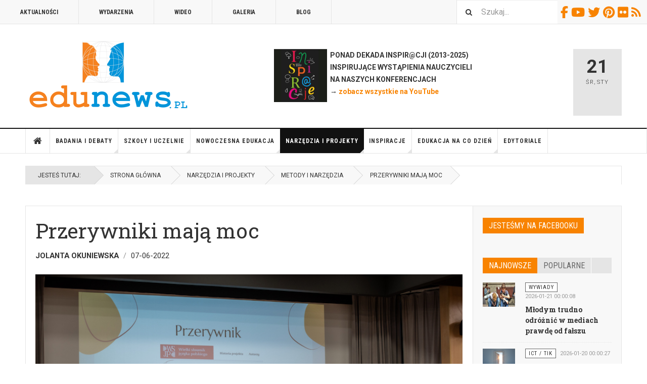

--- FILE ---
content_type: text/html; charset=utf-8
request_url: https://edunews.pl/narzedzia-i-projekty/narzedzia-edukacyjne/5865-przerywniki-maja-moc
body_size: 19351
content:

<!DOCTYPE html>
<html lang="pl-pl" dir="ltr"
	  class='layout-magazine com_content view-article layout-blog itemid-649 j52 j40 mm-hover '>
<head>
<!-- Google tag (gtag.js) -->
<script async src="https://www.googletagmanager.com/gtag/js?id=G-EQ3049DRHE"></script>
<script>
  window.dataLayer = window.dataLayer || [];
  function gtag(){dataLayer.push(arguments);}
  gtag('js', new Date());

  gtag('config', 'G-EQ3049DRHE');
</script>

<meta name="google-site-verification" content="5zM7eFjmtEPHrnbW0vhY_YDAcyY6A8sBl0um5EuyFMo" />
	<meta charset="utf-8">
	<meta name="rights" content="(C) Edunews.pl 2008-2024 (o ile materiału nie oznaczono licencjami Creative Commons)">
	<meta name="author" content="Jolanta Okuniewska">
	<meta property="og:title" content="Przerywniki mają moc">
	<meta property="og:type" content="article">
	<meta property="og:image" content="https://edunews.pl/images/obrazki/22iw03.jpg">
	<meta property="og:url" content="https://edunews.pl/narzedzia-i-projekty/narzedzia-edukacyjne/5865-przerywniki-maja-moc">
	<meta property="og:site_name" content="EDUNEWS.PL - portal o nowoczesnej edukacji">
	<meta property="og:description" content="Pokutuje przekonanie, że lekcja ma trwać 45 minut i czas powinien być maksymalnie wypełniony aktywnościami w taki sposób, by nauczanie było efektywne. Przez wiele lat projektowałam zajęcia korzystając z chwili przerwy nazywanej przerwą śródlekcyjną. ">
	<meta property="fb:app_id" content="966242223397117">
	<meta name="description" content="Portal o nowoczesnej edukacji - dla nauczycieli i edukatorów oraz osób uczących się. Codziennie informacje o edukacji z kraju i świata.">
	<meta name="generator" content="Joomla! - Open Source Content Management">
	<title>Przerywniki mają moc</title>
	<link href="https://edunews.pl/search?format=opensearch" rel="search" title="OpenSearch EDUNEWS.PL - portal o nowoczesnej edukacji" type="application/opensearchdescription+xml">
	<link href="/templates/ja_teline_v/favicon.ico" rel="icon" type="image/vnd.microsoft.icon">
<link href="/media/vendor/awesomplete/css/awesomplete.css?1.1.7" rel="stylesheet">
	<link href="/t3-assets/css/css-00ddc-19188.css" rel="stylesheet" media="all">
	<link href="/t3-assets/css/css-58d85-96463.css" rel="stylesheet" media="all">
	<link href="/t3-assets/css/css-673e5-80691.css" rel="stylesheet" media="all">
	<link href="/t3-assets/css/css-f9d11-97169.css" rel="stylesheet" media="all">
<script src="/media/vendor/jquery/js/jquery.min.js?3.7.1"></script>
	<script src="/media/legacy/js/jquery-noconflict.min.js?504da4"></script>
	<script type="application/json" class="joomla-script-options new">{"fd.options":{"rootUrl":"https://edunews.pl","environment":"production","version":"1.1.18","token":"fd381ac46f12d490e83e01398a614cbd","scriptVersion":"67b6e6b990c8368b67216d07a85187d6=1","scriptVersioning":true,"isMobile":false},"media-picker-api":{"apiBaseUrl":"https://edunews.pl/index.php?option=com_media&format=json"},"joomla.jtext":{"MOD_FINDER_SEARCH_VALUE":"Szukaj..."},"finder-search":{"url":"/component/finder/?task=suggestions.suggest&amp;format=json&amp;tmpl=component&amp;Itemid=490"},"system.paths":{"root":"","rootFull":"https://edunews.pl/","base":"","baseFull":"https://edunews.pl/"},"csrf.token":"fd381ac46f12d490e83e01398a614cbd"}</script>
	<script src="/media/system/js/core.min.js?2cb912"></script>
	<script src="/media/vendor/webcomponentsjs/js/webcomponents-bundle.min.js?2.8.0" nomodule defer></script>
	<script src="/media/system/js/joomla-hidden-mail.min.js?80d9c7" type="module"></script>
	<script src="/media/vendor/bootstrap/js/popover.min.js?5.3.3" type="module"></script>
	<script src="/media/vendor/awesomplete/js/awesomplete.min.js?1.1.7" defer></script>
	<script src="/media/com_finder/js/finder.min.js?5729ed" type="module"></script>
	<script src="/media/foundry/scripts/core.min.js?67b6e6b990c8368b67216d07a85187d6=1"></script>
	<script src="/t3-assets/js/js-ad40d-73023.js"></script>
	<script type="application/ld+json">{"@context":"https://schema.org","@graph":[{"@type":"Organization","@id":"https://edunews.pl/#/schema/Organization/base","name":"EDUNEWS.PL - portal o nowoczesnej edukacji","url":"https://edunews.pl/"},{"@type":"WebSite","@id":"https://edunews.pl/#/schema/WebSite/base","url":"https://edunews.pl/","name":"EDUNEWS.PL - portal o nowoczesnej edukacji","publisher":{"@id":"https://edunews.pl/#/schema/Organization/base"},"potentialAction":{"@type":"SearchAction","target":"https://edunews.pl/search?q={search_term_string}","query-input":"required name=search_term_string"}},{"@type":"WebPage","@id":"https://edunews.pl/#/schema/WebPage/base","url":"https://edunews.pl/narzedzia-i-projekty/narzedzia-edukacyjne/5865-przerywniki-maja-moc","name":"Przerywniki mają moc","description":"Portal o nowoczesnej edukacji - dla nauczycieli i edukatorów oraz osób uczących się. Codziennie informacje o edukacji z kraju i świata.","isPartOf":{"@id":"https://edunews.pl/#/schema/WebSite/base"},"about":{"@id":"https://edunews.pl/#/schema/Organization/base"},"inLanguage":"pl-PL","breadcrumb":{"@id":"https://edunews.pl/#/schema/BreadcrumbList/52"}},{"@type":"Article","@id":"https://edunews.pl/#/schema/com_content/article/5865","name":"Przerywniki mają moc","headline":"Przerywniki mają moc","inLanguage":"pl-PL","author":{"@type":"Person","name":"Jolanta Okuniewska"},"thumbnailUrl":"images/obrazki/22iw03.jpg","image":"images/obrazki/22iw03.jpg","dateCreated":"2022-06-06T22:00:42+00:00","isPartOf":{"@id":"https://edunews.pl/#/schema/WebPage/base"}}]}</script>
	<script>
	var ja_base_uri = "";
</script>
	<!--googleoff: index-->
<script type="text/javascript">
window.kt = {
	"appearance": "light",
	"theme": "",
	"ajaxUrl": "https://edunews.pl/index.php?option=com_komento&lang=&Itemid=649",
	"direction": "ltr",
	"environment": "production",
	"ios": false,
	"locale": "pl-PL",
	"mobile": false,
	"rootUrl": "https://edunews.pl",
	"ratings": {
		"options": {
			"starType": 'i',
			"half": true,
			"starOn": 'raty raty-star raty-star--on',
			"starOff": 'raty raty-star-o raty-star--off',
			"starHalf": 'raty raty-star-half-o',
			"hints": [
				"bad", 
				"poor",
				"regular",
				"good",
				"gorgeous"
			]
		}
	},
	"siteName": "EDUNEWS.PL - portal o nowoczesnej edukacji",
	"token": "fd381ac46f12d490e83e01398a614cbd",
	"isHttps": true,
};
</script>
<!--googleon: index-->
	<script src="/media/com_komento/scripts/site-4.0.7-basic.min.js"></script>
	<script src="/media/vendor/jquery-migrate/js/jquery-migrate.min.js"></script>
	<meta property="og:type" content="article" />
<link rel="image_src" content="https://edunews.pl/images/obrazki/22iw03.jpg" />
<meta property="og:image" content="https://edunews.pl/images/obrazki/22iw03.jpg" />

	
<!-- META FOR IOS & HANDHELD -->
	<meta name="viewport" content="width=device-width, initial-scale=1.0, maximum-scale=1.0, user-scalable=no"/>
	<style type="text/stylesheet">
		@-webkit-viewport   { width: device-width; }
		@-moz-viewport      { width: device-width; }
		@-ms-viewport       { width: device-width; }
		@-o-viewport        { width: device-width; }
		@viewport           { width: device-width; }
	</style>
	<script type="text/javascript">
		//<![CDATA[
		if (navigator.userAgent.match(/IEMobile\/10\.0/)) {
			var msViewportStyle = document.createElement("style");
			msViewportStyle.appendChild(
				document.createTextNode("@-ms-viewport{width:auto!important}")
			);
			document.getElementsByTagName("head")[0].appendChild(msViewportStyle);
		}
		//]]>
	</script>
<meta name="HandheldFriendly" content="true"/>
<meta name="apple-mobile-web-app-capable" content="YES"/>
<!-- //META FOR IOS & HANDHELD -->



<!-- GOOGLE FONTS -->
<link href='https://fonts.googleapis.com/css?family=Roboto:400,400italic,300,300italic,700,700italic' rel='stylesheet' type='text/css'>
<link href='https://fonts.googleapis.com/css?family=Roboto+Slab:400,300,700' rel='stylesheet' type='text/css'>
<link href='https://fonts.googleapis.com/css?family=Roboto+Condensed:700,400' rel='stylesheet' type='text/css'>
<!--//GOOGLE FONTS -->


<!-- Le HTML5 shim and media query for IE8 support -->
<!--[if lt IE 9]>
<script src="//html5shim.googlecode.com/svn/trunk/html5.js"></script>
<script type="text/javascript" src="/plugins/system/t3/base-bs3/js/respond.min.js"></script>
<![endif]-->

<!-- You can add Google Analytics here or use T3 Injection feature -->

	</head>

<body>

<div class="t3-wrapper"> <!-- Need this wrapper for off-canvas menu. Remove if you don't use of-canvas -->

  
	<!-- TOPBAR -->
	<div class="t3-topbar">

		<div class="top-left">
			<nav class="t3-topnav">
				<ul class="nav nav-pills nav-stacked menu">
<li class="item-595"><a href="/aktualnosci" class="">Aktualności</a></li><li class="item-609"><a href="/wydarzenia" class="">Wydarzenia</a></li><li class="item-605"><a href="/wideo" class="">Wideo</a></li><li class="item-604"><a href="/galeria" class="">Galeria</a></li><li class="item-608"><a href="/blog" class="">Blog</a></li></ul>

			</nav>
		</div>

		<div class="top-right">
			
<div class="module-search">
	<form class="mod-finder js-finder-searchform form-search" action="/search" method="get" role="search">
		<label for="mod-finder-searchword310" class="finder">Szukaj</label><input type="text" name="q" id="mod-finder-searchword310" class="js-finder-search-query form-control" value="" placeholder="Szukaj...">		<span class="fa fa-search"></span>
							</form>
</div>
<div id="mod-custom311" class="mod-custom custom">
    <div class="custom-social-buttons"><a href="https://www.facebook.com/edunews" target="_blank" rel="noopener"><i class="fa fa-facebook"> </i>Facebook</a> <a href="https://www.youtube.com/user/terazedukacja" target="_blank" rel="noopener"><i class="fa fa-youtube"> </i>Youtube</a> <a href="https://www.twitter.com/edunews_pl" target="_blank" rel="noopener"><i class="fa fa-twitter"> </i>Twitter</a> <a href="https://www.pinterest.com/marcinpolak/edustore/" target="_blank" rel="noopener"><i class="fa fa-pinterest"> </i>Pinterest</a> <a href="https://www.flickr.com/photos/edunews/" target="_blank" rel="noopener"><i class="fa fa-flickr"> </i>Flickr</a><a href="http://www.edunews.pl/aktualnosci?format=feed&amp;type=rss" target="_blank" rel="noopener"><i class="fa fa-rss"> </i>RSS</a></div></div>

		</div>

	</div>

		<!-- //TOP BAR -->


	
<!-- HEADER -->
<header id="t3-header" class="t3-header">
	<div class="container">
		<div class="row">

			<div class="col-md-5 header-left">

				<!-- OFF CANVAS TOGGLE -->
				
<button class="btn btn-default off-canvas-toggle" type="button" data-pos="left" data-nav="#t3-off-canvas" data-effect="off-canvas-effect-4">
  <i class="fa fa-bars"></i>
</button>

<div id="t3-off-canvas" class="t3-off-canvas">

  <div class="t3-off-canvas-header">
    <h2 class="t3-off-canvas-header-title">Sidebar</h2>
    <button type="button" class="close" data-dismiss="modal" aria-hidden="true">&times;</button>
  </div>

  <div class="t3-off-canvas-body">
    <div class="t3-module module " id="Mod274"><div class="module-inner"><div class="module-ct"><ul class="nav nav-pills nav-stacked menu">
<li class="item-490 default"><a href="/" class="">Strona główna</a></li><li class="item-524 deeper dropdown parent"><a href="/badania-i-debaty" class=" dropdown-toggle" data-toggle="dropdown">Badania i debaty<em class="caret"></em></a><ul class="dropdown-menu"><li class="item-629"><a href="/badania-i-debaty/badania" class="">Badania</a></li><li class="item-657"><a href="/badania-i-debaty/przyszlosc-edukacji" class="">Debata o edukacji</a></li><li class="item-637"><a href="/badania-i-debaty/dyskusje" class="">Dyskusje</a></li><li class="item-799"><a href="/badania-i-debaty/komentarze" class="">Komentarze</a></li><li class="item-638"><a href="/badania-i-debaty/opinie" class="">Opinie</a></li><li class="item-639"><a href="/badania-i-debaty/podkasty" class="">Podkasty</a></li><li class="item-640"><a href="/badania-i-debaty/wywiady" class="">Wywiady</a></li></ul></li><li class="item-583 deeper dropdown parent"><a href="/system-edukacji" class=" dropdown-toggle" data-toggle="dropdown">Szkoły i uczelnie<em class="caret"></em></a><ul class="dropdown-menu"><li class="item-655"><a href="/system-edukacji/szkoly" class="">Szkoły</a></li><li class="item-800"><a href="/system-edukacji/nauczyciele" class="">Nauczyciele</a></li><li class="item-943"><a href="/system-edukacji/dyrektorzy" class="">Dyrektorzy</a></li><li class="item-656"><a href="/system-edukacji/uczelnie" class="">Uczelnie</a></li><li class="item-658"><a href="/system-edukacji/warto-przeczytac" class="">Poczytaj</a></li></ul></li><li class="item-571 deeper dropdown parent"><a href="/nowoczesna-edukacja" class=" dropdown-toggle" data-toggle="dropdown">Nowoczesna edukacja<em class="caret"></em></a><ul class="dropdown-menu"><li class="item-652"><a href="/nowoczesna-edukacja/e-learning" class="">E-learning</a></li><li class="item-653"><a href="/nowoczesna-edukacja/ict-w-edukacji" class="">ICT/TIK oraz AI</a></li><li class="item-654"><a href="/nowoczesna-edukacja/innowacje-w-edukacji" class="">Innowacje w edukacji</a></li><li class="item-801"><a href="/nowoczesna-edukacja/programowanie" class="">Programowanie</a></li></ul></li><li class="item-551 active deeper dropdown parent"><a href="/narzedzia-i-projekty" class=" dropdown-toggle" data-toggle="dropdown">Narzędzia i projekty<em class="caret"></em></a><ul class="dropdown-menu"><li class="item-651"><a href="/narzedzia-i-projekty/edutainment" class="">Nauka i zabawa</a></li><li class="item-648"><a href="/narzedzia-i-projekty/mobilna-edukacja" class="">Mobilna edukacja</a></li><li class="item-649 current active"><a href="/narzedzia-i-projekty/narzedzia-edukacyjne" class="">Metody i narzędzia</a></li><li class="item-650"><a href="/narzedzia-i-projekty/projekty-edukacyjne" class="">Projekty edukacyjne</a></li></ul></li><li class="item-541 deeper dropdown parent"><a href="/edukacja-i-rodzice" class=" dropdown-toggle" data-toggle="dropdown">Inspiracje<em class="caret"></em></a><ul class="dropdown-menu"><li class="item-802"><a href="/edukacja-i-rodzice/rady-i-inspiracje" class="">Rady i podpowiedzi</a></li><li class="item-641"><a href="/edukacja-i-rodzice/przedszkole" class="">Przedszkolna</a></li><li class="item-642"><a href="/edukacja-i-rodzice/edukacja-wczesnoszkolna" class="">Wczesnoszkolna</a></li><li class="item-643"><a href="/edukacja-i-rodzice/szkola-podstawowa" class="">Podstawowa</a></li><li class="item-644"><a href="/edukacja-i-rodzice/ponadpodstawowa" class="">Ponadpodstawowa</a></li></ul></li><li class="item-561 deeper dropdown parent"><a href="/edukacja-na-co-dzien" class=" dropdown-toggle" data-toggle="dropdown">Edukacja na co dzień<em class="caret"></em></a><ul class="dropdown-menu"><li class="item-645"><a href="/edukacja-na-co-dzien/edukacja-konsumencka" class="">Konsumencka</a></li><li class="item-646"><a href="/edukacja-na-co-dzien/edukacja-przez-zycie" class="">Przez życie</a></li><li class="item-647"><a href="/edukacja-na-co-dzien/media-i-edukacja" class="">Medialna</a></li></ul></li><li class="item-534"><a href="/edytoriale" class="">Edytoriale</a></li></ul>
</div></div></div>
  </div>

</div>

				<!-- // OFF CANVAS TOGGLE -->

				<!-- LOGO -->
				<div class="logo">
					<div class="logo-image logo-control">
						<a href="/" title="EDUNEWS.PL - portal o nowoczesnej edukacji">
															<img class="logo-img" src="/images/edunews_logo-big.png" alt="EDUNEWS.PL - portal o nowoczesnej edukacji" />
																						<img class="logo-img-sm" src="/images/edunews_logo-small.png" alt="EDUNEWS.PL - portal o nowoczesnej edukacji" />
														<span>EDUNEWS.PL - portal o nowoczesnej edukacji</span>
						</a>
						<small class="site-slogan"></small>
					</div>
				</div>
				<!-- //LOGO -->

			</div>

			<!-- HEADER RIGHT -->
			<div class="col-md-7 header-right">
				<div class="header-right-inner t3-d-flex">

					<div class="col t3-flex-1 trending ">
						
<div id="mod-custom279" class="mod-custom custom">
    <p><strong><a href="/wydarzenia/7112-inspiracje2025" rel="alternate"><img style="float: left;" src="/images/inspiracje2013/inspi-kwadrat.jpg" width="105" height="105"></a>  PONAD DEKADA INSPIR@CJI (2013-2025)<br>  INSPIRUJĄCE WYSTĄPIENIA NAUCZYCIELI <br>  NA NASZYCH KONFERENCJACH <br> </strong><strong> → <a href="https://www.youtube.com/user/terazedukacja/videos" target="_blank" rel="noopener noreferrer">zobacz wszystkie na YouTube</a></strong><strong><a href="/nowoczesna-edukacja/e-learning/4973-szkola-na-odleglosc" rel="alternate"><br></a>  </strong></p></div>

					</div>

					<div class="col calendar">
												<div class="col-inner">
						  <span class="number date">21</span>
						  <div class="text">
						    <span class="day">Śr</span>, <span class="month">Sty</span>
						  </div>
						</div>
					</div>

					
				</div>
			</div>
			<!-- // HEADER RIGHT -->

		</div>
	</div>
</header>
<!-- // HEADER -->


  
<!-- MAIN NAVIGATION -->
<nav id="t3-mainnav" class="wrap navbar navbar-default t3-mainnav">
	<div class="container">

		<!-- Brand and toggle get grouped for better mobile display -->
		<div class="navbar-header">
					</div>

		
		<div class="t3-navbar navbar-collapse collapse">
			<div  class="t3-megamenu"  data-responsive="true">
<ul itemscope itemtype="http://www.schema.org/SiteNavigationElement" class="nav navbar-nav level0">
<li itemprop='name' class="item-home" data-id="490" data-level="1" data-class="item-home" data-xicon="fa fa-home">
<a itemprop='url' class=""  href="/"   data-target="#"><span class="fa fa-home"></span>Strona główna </a>

</li>
<li itemprop='name' class="dropdown mega" data-id="524" data-level="1">
<a itemprop='url' class=" dropdown-toggle"  href="/badania-i-debaty"   data-target="#" data-toggle="dropdown">Badania i debaty <em class="caret"></em></a>

<div class="nav-child dropdown-menu mega-dropdown-menu"  ><div class="mega-dropdown-inner">
<div class="row">
<div class="col-xs-12 mega-col-nav" data-width="12"><div class="mega-inner">
<ul itemscope itemtype="http://www.schema.org/SiteNavigationElement" class="mega-nav level1">
<li itemprop='name'  data-id="629" data-level="2">
<a itemprop='url' class=""  href="/badania-i-debaty/badania"   data-target="#">Badania </a>

</li>
<li itemprop='name'  data-id="657" data-level="2">
<a itemprop='url' class=""  href="/badania-i-debaty/przyszlosc-edukacji"   data-target="#">Debata o edukacji </a>

</li>
<li itemprop='name'  data-id="637" data-level="2">
<a itemprop='url' class=""  href="/badania-i-debaty/dyskusje"   data-target="#">Dyskusje </a>

</li>
<li itemprop='name'  data-id="799" data-level="2">
<a itemprop='url' class=""  href="/badania-i-debaty/komentarze"   data-target="#">Komentarze </a>

</li>
<li itemprop='name'  data-id="638" data-level="2">
<a itemprop='url' class=""  href="/badania-i-debaty/opinie"   data-target="#">Opinie </a>

</li>
<li itemprop='name'  data-id="639" data-level="2">
<a itemprop='url' class=""  href="/badania-i-debaty/podkasty"   data-target="#">Podkasty </a>

</li>
<li itemprop='name'  data-id="640" data-level="2">
<a itemprop='url' class=""  href="/badania-i-debaty/wywiady"   data-target="#">Wywiady </a>

</li>
</ul>
</div></div>
</div>
</div></div>
</li>
<li itemprop='name' class="dropdown mega" data-id="583" data-level="1">
<a itemprop='url' class=" dropdown-toggle"  href="/system-edukacji"   data-target="#" data-toggle="dropdown">Szkoły i uczelnie <em class="caret"></em></a>

<div class="nav-child dropdown-menu mega-dropdown-menu"  ><div class="mega-dropdown-inner">
<div class="row">
<div class="col-xs-12 mega-col-nav" data-width="12"><div class="mega-inner">
<ul itemscope itemtype="http://www.schema.org/SiteNavigationElement" class="mega-nav level1">
<li itemprop='name'  data-id="655" data-level="2">
<a itemprop='url' class=""  href="/system-edukacji/szkoly"   data-target="#">Szkoły </a>

</li>
<li itemprop='name'  data-id="800" data-level="2">
<a itemprop='url' class=""  href="/system-edukacji/nauczyciele"   data-target="#">Nauczyciele </a>

</li>
<li itemprop='name'  data-id="943" data-level="2">
<a itemprop='url' class=""  href="/system-edukacji/dyrektorzy"   data-target="#">Dyrektorzy </a>

</li>
<li itemprop='name'  data-id="656" data-level="2">
<a itemprop='url' class=""  href="/system-edukacji/uczelnie"   data-target="#">Uczelnie </a>

</li>
<li itemprop='name'  data-id="658" data-level="2">
<a itemprop='url' class=""  href="/system-edukacji/warto-przeczytac"   data-target="#">Poczytaj </a>

</li>
</ul>
</div></div>
</div>
</div></div>
</li>
<li itemprop='name' class="dropdown mega" data-id="571" data-level="1">
<a itemprop='url' class=" dropdown-toggle"  href="/nowoczesna-edukacja"   data-target="#" data-toggle="dropdown">Nowoczesna edukacja <em class="caret"></em></a>

<div class="nav-child dropdown-menu mega-dropdown-menu"  ><div class="mega-dropdown-inner">
<div class="row">
<div class="col-xs-12 mega-col-nav" data-width="12"><div class="mega-inner">
<ul itemscope itemtype="http://www.schema.org/SiteNavigationElement" class="mega-nav level1">
<li itemprop='name'  data-id="652" data-level="2">
<a itemprop='url' class=""  href="/nowoczesna-edukacja/e-learning"   data-target="#">E-learning </a>

</li>
<li itemprop='name'  data-id="653" data-level="2">
<a itemprop='url' class=""  href="/nowoczesna-edukacja/ict-w-edukacji"   data-target="#">ICT/TIK oraz AI </a>

</li>
<li itemprop='name'  data-id="654" data-level="2">
<a itemprop='url' class=""  href="/nowoczesna-edukacja/innowacje-w-edukacji"   data-target="#">Innowacje w edukacji </a>

</li>
<li itemprop='name'  data-id="801" data-level="2">
<a itemprop='url' class=""  href="/nowoczesna-edukacja/programowanie"   data-target="#">Programowanie </a>

</li>
</ul>
</div></div>
</div>
</div></div>
</li>
<li itemprop='name' class="active dropdown mega" data-id="551" data-level="1">
<a itemprop='url' class=" dropdown-toggle"  href="/narzedzia-i-projekty"   data-target="#" data-toggle="dropdown">Narzędzia i projekty <em class="caret"></em></a>

<div class="nav-child dropdown-menu mega-dropdown-menu"  ><div class="mega-dropdown-inner">
<div class="row">
<div class="col-xs-12 mega-col-nav" data-width="12"><div class="mega-inner">
<ul itemscope itemtype="http://www.schema.org/SiteNavigationElement" class="mega-nav level1">
<li itemprop='name'  data-id="651" data-level="2">
<a itemprop='url' class=""  href="/narzedzia-i-projekty/edutainment"   data-target="#">Nauka i zabawa </a>

</li>
<li itemprop='name'  data-id="648" data-level="2">
<a itemprop='url' class=""  href="/narzedzia-i-projekty/mobilna-edukacja"   data-target="#">Mobilna edukacja </a>

</li>
<li itemprop='name' class="current active" data-id="649" data-level="2">
<a itemprop='url' class=""  href="/narzedzia-i-projekty/narzedzia-edukacyjne"   data-target="#">Metody i narzędzia </a>

</li>
<li itemprop='name'  data-id="650" data-level="2">
<a itemprop='url' class=""  href="/narzedzia-i-projekty/projekty-edukacyjne"   data-target="#">Projekty edukacyjne </a>

</li>
</ul>
</div></div>
</div>
</div></div>
</li>
<li itemprop='name' class="dropdown mega" data-id="541" data-level="1">
<a itemprop='url' class=" dropdown-toggle"  href="/edukacja-i-rodzice"   data-target="#" data-toggle="dropdown">Inspiracje <em class="caret"></em></a>

<div class="nav-child dropdown-menu mega-dropdown-menu"  ><div class="mega-dropdown-inner">
<div class="row">
<div class="col-xs-12 mega-col-nav" data-width="12"><div class="mega-inner">
<ul itemscope itemtype="http://www.schema.org/SiteNavigationElement" class="mega-nav level1">
<li itemprop='name'  data-id="802" data-level="2">
<a itemprop='url' class=""  href="/edukacja-i-rodzice/rady-i-inspiracje"   data-target="#">Rady i podpowiedzi </a>

</li>
<li itemprop='name'  data-id="641" data-level="2">
<a itemprop='url' class=""  href="/edukacja-i-rodzice/przedszkole"   data-target="#">Przedszkolna </a>

</li>
<li itemprop='name'  data-id="642" data-level="2">
<a itemprop='url' class=""  href="/edukacja-i-rodzice/edukacja-wczesnoszkolna"   data-target="#">Wczesnoszkolna </a>

</li>
<li itemprop='name'  data-id="643" data-level="2">
<a itemprop='url' class=""  href="/edukacja-i-rodzice/szkola-podstawowa"   data-target="#">Podstawowa </a>

</li>
<li itemprop='name'  data-id="644" data-level="2">
<a itemprop='url' class=""  href="/edukacja-i-rodzice/ponadpodstawowa"   data-target="#">Ponadpodstawowa </a>

</li>
</ul>
</div></div>
</div>
</div></div>
</li>
<li itemprop='name' class="dropdown mega" data-id="561" data-level="1">
<a itemprop='url' class=" dropdown-toggle"  href="/edukacja-na-co-dzien"   data-target="#" data-toggle="dropdown">Edukacja na co dzień <em class="caret"></em></a>

<div class="nav-child dropdown-menu mega-dropdown-menu"  ><div class="mega-dropdown-inner">
<div class="row">
<div class="col-xs-12 mega-col-nav" data-width="12"><div class="mega-inner">
<ul itemscope itemtype="http://www.schema.org/SiteNavigationElement" class="mega-nav level1">
<li itemprop='name'  data-id="645" data-level="2">
<a itemprop='url' class=""  href="/edukacja-na-co-dzien/edukacja-konsumencka"   data-target="#">Konsumencka </a>

</li>
<li itemprop='name'  data-id="646" data-level="2">
<a itemprop='url' class=""  href="/edukacja-na-co-dzien/edukacja-przez-zycie"   data-target="#">Przez życie </a>

</li>
<li itemprop='name'  data-id="647" data-level="2">
<a itemprop='url' class=""  href="/edukacja-na-co-dzien/media-i-edukacja"   data-target="#">Medialna </a>

</li>
</ul>
</div></div>
</div>
</div></div>
</li>
<li itemprop='name'  data-id="534" data-level="1">
<a itemprop='url' class=""  href="/edytoriale"   data-target="#">Edytoriale </a>

</li>
</ul>
</div>

		</div>

	</div>
</nav>

<script>
	(function ($){
		var maps = [];
		$(maps).each (function (){
			$('li[data-id="' + this['id'] + '"]').addClass (this['class']);
		});
	})(jQuery);
</script>
<!-- //MAIN NAVIGATION -->


  
	<!-- NAV HELPER -->
	<nav class="wrap t3-navhelper ">
    <div class="container">
		  
<ol class="breadcrumb ">
	<li class="active">Jesteś tutaj: &#160;</li><li><a href="/" class="pathway">Strona główna</a></li><li><a href="/narzedzia-i-projekty" class="pathway">Narzędzia i projekty</a></li><li><a href="/narzedzia-i-projekty/narzedzia-edukacyjne" class="pathway">Metody i narzędzia</a></li><li><span>Przerywniki mają moc</span></li></ol>

    </div>
	</nav>
	<!-- //NAV HELPER -->


	
<div class="main">

			<div class="wrap ">
			<div class="container">
				<div class="mod-banners bannergroup">


</div>

<div class="row magazine-featured events-featured">

	<div class="col magazine-featured-items">
		
		
	</div>
	<!-- //Left Column -->

</div>
			</div>
		</div>
	
  <div id="t3-mainbody" class="container t3-mainbody mainbody-magazine">
  
  	<div class="row flex-equal-height">

			<!-- MAIN CONTENT -->
			<div id="t3-content" class="col t3-content col-md-9">
								

	
	<div class="item-row row-main">
		<div class="article-main">
			<article class="article" itemscope itemtype="http://schema.org/Article">
	<meta itemscope itemprop="mainEntityOfPage" itemType="https://schema.org/WebPage" itemid="https://google.com/article" />
	<meta itemprop="inLanguage" content="pl-PL" />
	<meta itemprop="url" content="/narzedzia-i-projekty/narzedzia-edukacyjne/5865-przerywniki-maja-moc" />
			
<header class="article-header clearfix">
	<h1 class="article-title" itemprop="headline">
					Przerywniki mają moc			<meta itemprop="url" content="https://edunews.pl/narzedzia-i-projekty/narzedzia-edukacyjne/5865-przerywniki-maja-moc" />
			</h1>

			
		</header>
				<aside class="article-aside article-aside-full">
								<dl class="article-info muted">

		
			<dt class="article-info-term">
													Szczegóły							</dt>
      <dd class="hidden"></dd>
							
<dd class="createdby hasTooltip" itemprop="author" title="Autor: ">
			<span itemprop="name">Jolanta Okuniewska</span>
	  <span style="display: none;" itemprop="publisher" itemscope itemtype="https://schema.org/Organization">
  <span itemprop="logo" itemscope itemtype="https://schema.org/ImageObject">
    <img src="https://edunews.pl//templates/ja_teline_v/images/logo.png" alt="logo" itemprop="url" />
    <meta itemprop="width" content="auto" />
    <meta itemprop="height" content="auto" />
  </span>
  <meta itemprop="name" content="Jolanta Okuniewska">
  </span>
</dd>
			
			
										<dd class="published hasTooltip" title="Opublikowano: ">
				<i class="icon-calendar"></i>
				<time datetime="2022-06-07T00:00:42+02:00">
					07-06-2022          <meta  itemprop="datePublished" content="2022-06-07T00:00:42+02:00" />
          <meta  itemprop="dateModified" content="2022-06-07T00:00:42+02:00" />
				</time>
			</dd>			
			
					
					
			
						</dl>
			
					</aside>
	
	<section class="article-intro-media">
		
<div class="pull-right item-image">

      <a href="/narzedzia-i-projekty/narzedzia-edukacyjne/5865-przerywniki-maja-moc" title="class=&quot;caption&quot; title=&quot;fot. Edunews.pl&quot;">
      <span itemprop="image" itemscope itemtype="https://schema.org/ImageObject">
     <img class="caption" title="fot. Edunews.pl"  src="/images/obrazki/22iw03.jpg" alt="fot. Edunews.pl" itemprop="url"/>
     <meta itemprop="height" content="auto" />
     <meta itemprop="width" content="auto" />
    </span>
      </a>
    
    <p class="img-caption">fot. Edunews.pl</p>
  </div>
		
			</section>

	<section class="row article-navigation top">
		<ul class="pager pagenav">

  	<li class="previous">
  	<a href="/narzedzia-i-projekty/narzedzia-edukacyjne/5877-steam-w-praktyce-szkolnej-co-robic-a-czego-absolutnie-nie" rel="prev">
      <i class="fa fa-caret-left"></i>
      <span>Poprzedni artykuł</span>
      <strong>STEAM w praktyce szkolnej – co robić, a czego absolutnie nie</strong>
    </a>
	</li>
  
  	<li class="next">
  	<a href="/narzedzia-i-projekty/narzedzia-edukacyjne/5860-mnozenie-i-dzielenie-przy-okazji" rel="next">
      <i class="fa fa-caret-right"></i>
      <span>Następny artykuł</span>
      <strong>Mnożenie i dzielenie przy okazji</strong>
    </a>
	</li>
    
</ul>
	</section>

	<section class="article-full has-article-tools">

					<div class="article-tools">

				
									
<div class="typo-tools">
	<h6>Typografia</h6>
	<ul>
		<li data-fss="Smaller,Small,Medium,Big,Bigger">
			<a class="btn" href="#" title="Mniejsza czcionka" data-value="-1" data-target=".article" data-action="nextPrev" data-key="fs"><i class="fa fa-minus"></i></a>
			<strong>
				<b class="Smaller">Smaller</b>
				<b class="Small">Small</b>
				<b class="Medium">Medium</b>
				<b class="Big">Big</b>
				<b class="Bigger">Bigger</b>
			</strong>
			<a class="btn" href="#" title="Większa czcionka" data-value="+1" data-target=".article" data-action="nextPrev" data-key="fs" data-default="Medium"><i class="fa fa-plus"></i></a>
		</li>
		<li data-fonts="Default,Helvetica,Segoe,Georgia,Times" data-loop="true">
			<a class="btn" href="#" title="Poprzedni krój czcionki" data-value="-1" data-target=".article" data-action="nextPrev" data-key="font"><i class="fa fa-chevron-left"></i></a>
			<strong>
				<b class="Default">Default</b>
				<b class="Helvetica">Helvetica</b>
				<b class="Segoe">Segoe</b>
				<b class="Georgia">Georgia</b>
				<b class="Times">Times</b>
			</strong>
			<a class="btn" href="#" title="Kolejny krój czcionki" data-value="+1" data-target=".article" data-action="nextPrev" data-key="font" data-default="Default"><i class="fa fa-chevron-right"></i></a>
		</li>
		<li class="toggle-reading">
			<a class="toggle" href="#" title="Tryb czytania" data-action="onOff" data-value="reading-mode" data-default="off" data-target="html" data-key="reading-mode" data-cookie="no"> <i class="fa fa-newspaper-o visible-xs"></i><span class="hidden-xs">Tryb czytania<span></a>
		</li>
	</ul>
</div>				
				
							</div>
		
		<div class="article-content-main">

						
							<blockquote class="article-intro" itemprop="description">
					<p><strong>Pokutuje przekonanie, że lekcja ma trwać 45 minut i czas powinien być maksymalnie wypełniony aktywnościami w taki sposób, by nauczanie było efektywne. Przez wiele lat projektowałam zajęcia korzystając z chwili przerwy nazywanej przerwą śródlekcyjną.</strong></p>
				</blockquote>
										<section class="article-content" itemprop="articleBody">
										
<p>Podczas studiów poznałam zasady organizowania takiej śródlekcyjnej przerwy, a w czasie lat pracy niejednokrotnie ten punkt zajęć opisywany był w obserwacjach pohospitacyjnych moich lekcji przez dyrektora szkoły. Raz jeden w uwagach pojawił się zapis "Podczas przerwy śródlekcyjnej nauczycielka nie otworzyła okien klasy". Jakie dostałam zalecenia nietrudno się domyślić... Wraz z nabieraniem doświadczenia zawodowego oraz podczas obserwacji zajęć prowadzonych u zagranicznych partnerów mojej szkoły doszłam do wniosku, że przerwa podczas zajęć to nie tylko zabawy ruchowe, gimnastyka rąk i nóg przy otwartym oknie, czy kilka wyskakanych pajacyków. Obserwowałam różne rodzaje przerywników: od swobodnych zabaw na dywanie, po długie przerwy na patio obok klasy polegające na czworakowaniu w rytm muzyki, leżeniu z zamkniętymi oczami i słuchaniu muzyki relaksacyjnej po przerwy na czytanie książek. Za każdym razem obserwowałam po takiej przerwie większą aktywność dzieci, uważność podczas wykonywania kolejnych zadań i mimo wszystko skupienie na zadaniu.</p>
<p>Współczesna nauka dostarcza nam edukatorom dużo nowej wiedzy na temat pracy mózgu. Wpisuje się tu również wiedza na temat procesów zapamiętywania i przetwarzania wiedzy.</p>
<p>W 2021 roku amerykański neurobiolog Leonardo Cohen opublikował w czasopiśmie Cell materiał z badań swojego zespołu badawczego dotyczące wpływu krótkich przerw na procesy uczenia się. Badania pokazały, że mózg podczas takich przerw ponad dwudziestokrotnie szybciej przetwarza zdobytą ledwo co wiedzę i “zapisuje” ją w hipokampie. Trzeba robić przerwy dla mózgu i wracać do powtórek. Podobnie twierdzi nauczycielka i neurolog Judy Willis, która dodatkowo wskazuje, że przerwy należy robić zanim u uczniów zauważymy zmęczenie i znudzenie. U młodszych uczniów będzie to już po 10-15 minutach skoncentrowanej nauki. Te twierdzenia umocniły mnie w przekonaniu, że organizowanie przerw nie jest przejawem lenistwa, a celowym wzmacnianiem uczniowskich supermocy.</p>
<p>Zapraszam na moje wystąpienie podczas INSPIR@CJI WCZESNOSZKOLNYCH 2022 w Warszawie:</p>
<p><iframe width="560" height="315" src="https://www.youtube.com/embed/rf7cRmk13ek" frameborder="0" allow="accelerometer; autoplay; clipboard-write; encrypted-media; gyroscope; picture-in-picture" allowfullscreen="allowfullscreen"></iframe></p>
<p>***</p>
<p>Organizatorami zorganizowanej w dniach 14-15 maja 2022 w Warszawie konferencji INSPIR@CJE WCZESNOSZKOLNE 2022 byli:</p>
<p><strong>Edunews.pl, Fundacja Rozwoju Społeczeństwa Wiedzy THINK!</strong> oraz <strong>Think Global sp. z o.o.</strong></p>
<p>Partnerem merytorycznym była społeczność nauczycieli grupy <strong>Superbelfrzy RP</strong> i <strong>Superbelfrzy Mini.</strong></p>
<p>Partnerami konferencji byli: <strong>Learnetic SA</strong>, <strong>Fundacja Szkoła z Klasą</strong> (<strong>Program Asy Internetu</strong>), <strong>Stowarzyszenie Cyfrowy Dialog</strong> (<strong>Amazon Kindloteka</strong> i <strong>Minecraft Education</strong>) oraz <strong>Warszawskie Centrum Innowacji Edukacyjno-Społecznych i Szkoleń</strong>.</p>
<p> </p>
<p><em>Notka o autorce: Jolanta Okuniewska jest nauczycielką edukacji wczesnoszkolnej i języka angielskiego w klasach I-III w Szkole Podstawowej nr 13 im. KEN w Olsztynie. Wieloletni regionalny ambasador międzynarodowego programu eTwinning, laureatka krajowych i międzynarodowych konkursów eTwinning. Nominowana do tytułu Nauczyciel Roku 2013 oraz finalistka światowego konkursu Global Teacher Prize 2016 r. Członkini społeczności Superbelfrzy RP i Superbelfrzy Mini. Honorowy Profesor Oświaty.</em></p>
<p> </p>
																				</section>

				

			
			<div id="fd" data-kt-structure="69708c604c179">
	
	<div
		id="kt"
	class="kt-frontend
	light si-theme-		"
		data-kt-compact-wrapper
	data-component="com_content"
	data-cid="5865"
	data-type="inline"
>
	<div
				data-kt-wrapper
		data-component="com_content"
		data-cid="5865" 
		data-url="L25hcnplZHppYS1pLXByb2pla3R5L25hcnplZHppYS1lZHVrYWN5am5lLzU4NjUtcHJ6ZXJ5d25pa2ktbWFqYS1tb2M="
		data-live="0"
		data-live-interval="180"
	>
				<div data-kt-loader class="t-hidden">
			<div class="space-y-md">
			<div class="o-placeholder-loader">
			<div class="flex w-full">
								<div class="flex-shrink-0 h-[40px] w-[40px]">
					<div class="o-placeholder-box h-[40px] w-[40px] rounded-full"></div>
				</div>
				
				<div class="ml-md space-y-xs flex flex-grow flex-col">
										<div class="o-placeholder-box w-11/12"></div>
										<div class="o-placeholder-box w-12/12"></div>
										<div class="o-placeholder-box w-9/12"></div>
										<div class="o-placeholder-box w-8/12"></div>
									</div>

							</div>
		</div>
			<div class="o-placeholder-loader">
			<div class="flex w-full">
								<div class="flex-shrink-0 h-[40px] w-[40px]">
					<div class="o-placeholder-box h-[40px] w-[40px] rounded-full"></div>
				</div>
				
				<div class="ml-md space-y-xs flex flex-grow flex-col">
										<div class="o-placeholder-box w-11/12"></div>
										<div class="o-placeholder-box w-12/12"></div>
										<div class="o-placeholder-box w-9/12"></div>
										<div class="o-placeholder-box w-8/12"></div>
									</div>

							</div>
		</div>
			<div class="o-placeholder-loader">
			<div class="flex w-full">
								<div class="flex-shrink-0 h-[40px] w-[40px]">
					<div class="o-placeholder-box h-[40px] w-[40px] rounded-full"></div>
				</div>
				
				<div class="ml-md space-y-xs flex flex-grow flex-col">
										<div class="o-placeholder-box w-11/12"></div>
										<div class="o-placeholder-box w-12/12"></div>
										<div class="o-placeholder-box w-9/12"></div>
										<div class="o-placeholder-box w-8/12"></div>
									</div>

							</div>
		</div>
			<div class="o-placeholder-loader">
			<div class="flex w-full">
								<div class="flex-shrink-0 h-[40px] w-[40px]">
					<div class="o-placeholder-box h-[40px] w-[40px] rounded-full"></div>
				</div>
				
				<div class="ml-md space-y-xs flex flex-grow flex-col">
										<div class="o-placeholder-box w-11/12"></div>
										<div class="o-placeholder-box w-12/12"></div>
										<div class="o-placeholder-box w-9/12"></div>
										<div class="o-placeholder-box w-8/12"></div>
									</div>

							</div>
		</div>
			<div class="o-placeholder-loader">
			<div class="flex w-full">
								<div class="flex-shrink-0 h-[40px] w-[40px]">
					<div class="o-placeholder-box h-[40px] w-[40px] rounded-full"></div>
				</div>
				
				<div class="ml-md space-y-xs flex flex-grow flex-col">
										<div class="o-placeholder-box w-11/12"></div>
										<div class="o-placeholder-box w-12/12"></div>
										<div class="o-placeholder-box w-9/12"></div>
										<div class="o-placeholder-box w-8/12"></div>
									</div>

							</div>
		</div>
			<div class="o-placeholder-loader">
			<div class="flex w-full">
								<div class="flex-shrink-0 h-[40px] w-[40px]">
					<div class="o-placeholder-box h-[40px] w-[40px] rounded-full"></div>
				</div>
				
				<div class="ml-md space-y-xs flex flex-grow flex-col">
										<div class="o-placeholder-box w-11/12"></div>
										<div class="o-placeholder-box w-12/12"></div>
										<div class="o-placeholder-box w-9/12"></div>
										<div class="o-placeholder-box w-8/12"></div>
									</div>

							</div>
		</div>
			<div class="o-placeholder-loader">
			<div class="flex w-full">
								<div class="flex-shrink-0 h-[40px] w-[40px]">
					<div class="o-placeholder-box h-[40px] w-[40px] rounded-full"></div>
				</div>
				
				<div class="ml-md space-y-xs flex flex-grow flex-col">
										<div class="o-placeholder-box w-11/12"></div>
										<div class="o-placeholder-box w-12/12"></div>
										<div class="o-placeholder-box w-9/12"></div>
										<div class="o-placeholder-box w-8/12"></div>
									</div>

							</div>
		</div>
			<div class="o-placeholder-loader">
			<div class="flex w-full">
								<div class="flex-shrink-0 h-[40px] w-[40px]">
					<div class="o-placeholder-box h-[40px] w-[40px] rounded-full"></div>
				</div>
				
				<div class="ml-md space-y-xs flex flex-grow flex-col">
										<div class="o-placeholder-box w-11/12"></div>
										<div class="o-placeholder-box w-12/12"></div>
										<div class="o-placeholder-box w-9/12"></div>
										<div class="o-placeholder-box w-8/12"></div>
									</div>

							</div>
		</div>
			<div class="o-placeholder-loader">
			<div class="flex w-full">
								<div class="flex-shrink-0 h-[40px] w-[40px]">
					<div class="o-placeholder-box h-[40px] w-[40px] rounded-full"></div>
				</div>
				
				<div class="ml-md space-y-xs flex flex-grow flex-col">
										<div class="o-placeholder-box w-11/12"></div>
										<div class="o-placeholder-box w-12/12"></div>
										<div class="o-placeholder-box w-9/12"></div>
										<div class="o-placeholder-box w-8/12"></div>
									</div>

							</div>
		</div>
			<div class="o-placeholder-loader">
			<div class="flex w-full">
								<div class="flex-shrink-0 h-[40px] w-[40px]">
					<div class="o-placeholder-box h-[40px] w-[40px] rounded-full"></div>
				</div>
				
				<div class="ml-md space-y-xs flex flex-grow flex-col">
										<div class="o-placeholder-box w-11/12"></div>
										<div class="o-placeholder-box w-12/12"></div>
										<div class="o-placeholder-box w-9/12"></div>
										<div class="o-placeholder-box w-8/12"></div>
									</div>

							</div>
		</div>
	</div>		</div>

		<div class="space-y-md" data-kt-container-content></div>
			</div>
</div>

	<!--[KOMENTO PAID START]-->
		<!--[KOMENTO PAID END]-->

	<div class="t-hidden" data-fd-tooltip-wrapper>
	<div id="fd" data-fd-tooltip-block data-appearance="light">
		<div class="light si-theme-">
			<div class="o-tooltip" data-fd-tooltip-message></div>
		</div>
	</div>
</div></div>
		</div>
	</section>

	<section class="row article-navigation bottom">
		<ul class="pager pagenav">

  	<li class="previous">
  	<a href="/narzedzia-i-projekty/narzedzia-edukacyjne/5877-steam-w-praktyce-szkolnej-co-robic-a-czego-absolutnie-nie" rel="prev">
      <i class="fa fa-caret-left"></i>
      <span>Poprzedni artykuł</span>
      <strong>STEAM w praktyce szkolnej – co robić, a czego absolutnie nie</strong>
    </a>
	</li>
  
  	<li class="next">
  	<a href="/narzedzia-i-projekty/narzedzia-edukacyjne/5860-mnozenie-i-dzielenie-przy-okazji" rel="next">
      <i class="fa fa-caret-right"></i>
      <span>Następny artykuł</span>
      <strong>Mnożenie i dzielenie przy okazji</strong>
    </a>
	</li>
    
</ul>
	</section>

</article>
												</div>
	</div>

	

			</div>
			<!-- //MAIN CONTENT -->

						<!-- SIDEBAR RIGHT -->
			<div class="col t3-sidebar t3-sidebar-right col-md-3 ">
				<div class="t3-module module " id="Mod247"><div class="module-inner"><h3 class="module-title "><span>Jesteśmy na facebooku</span></h3><div class="module-ct">
<div id="mod-custom247" class="mod-custom custom">
    <div id="fb-root"><span style="display: none;">fb</span></div>
<script>// <![CDATA[
(function(d, s, id) {
  var js, fjs = d.getElementsByTagName(s)[0];
  if (d.getElementById(id)) return;
  js = d.createElement(s); js.id = id;
  js.src = "//connect.facebook.net/en_US/sdk.js#xfbml=1&version=v2.4";
  fjs.parentNode.insertBefore(js, fjs);
}(document, 'script', 'facebook-jssdk'));
// ]]></script>
<div class="fb-page" data-href="https://www.facebook.com/edunews" data-width="353" data-height="300" data-small-header="true" data-adapt-container-width="true" data-hide-cover="false" data-show-facepile="true" data-show-posts="true">
<div class="fb-xfbml-parse-ignore">
<blockquote cite="https://www.facebook.com/edunews"><a href="https://www.facebook.com/edunews">Edunews.pl - Portal o nowoczesnej edukacji</a></blockquote>
</div>
</div></div>
</div></div></div><div class="t3-module module " id="Mod246"><div class="module-inner"><div class="module-ct">
<div id="mod-custom246" class="mod-custom custom">
    <div><!-- Nav tabs -->
<ul class="nav nav-tabs">
<li class="active"><a href="#home" data-toggle="tab">Najnowsze</a></li>
<li><a href="#profile" data-toggle="tab">Popularne</a></li>
</ul>
<!-- Tab panes -->
<div class="tab-content">
<div id="home" class="tab-pane active"><div class="section-inner ">

    <div class="category-module magazine-links">
			        	            <div class="magazine-item link-item">
	<div class="col col-media">
		
<div class="pull-right item-image">

      <a href="/badania-i-debaty/wywiady/7319-mlodym-trudno-odroznic-w-mediach-prawde-od-falszu" title="">
      <span itemprop="image" itemscope itemtype="https://schema.org/ImageObject">
     <img   src="/images/obrazki/smartfon14.jpg#joomlaImage://local-images/obrazki/smartfon14.jpg?width=866&amp;height=423" alt="fot. Adobe Stock" itemprop="url"/>
     <meta itemprop="height" content="auto" />
     <meta itemprop="width" content="auto" />
    </span>
      </a>
    
  </div>
	</div>

	<div class="col col-content">
					<aside class="article-aside">
				
	<span class="category-name " title="Kategoria: ">
		<a href="/badania-i-debaty/wywiady" ><span itemprop="genre">Wywiady</span></a>	</span>
								<dl class="article-info muted">

		
			<dt class="article-info-term">
													Szczegóły							</dt>
      	<dd class="hidden"></dd>
			
			
			
										<dd class="published">
				<i class="icon-calendar"></i>
				<time datetime="2026-01-21T00:00:08+01:00" itemprop="datePublished">
					2026-01-21 00:00:08				</time>
			</dd>			
			
					
					
			
						</dl>
	
			</aside>
		
		
			<div class="article-title">

							<h3 itemprop="name">
											<a href="/badania-i-debaty/wywiady/7319-mlodym-trudno-odroznic-w-mediach-prawde-od-falszu" itemprop="url">
						Młodym trudno odróżnić w mediach prawdę od fałszu</a>
									</h3>
			
											</div>
	
			</div>
</div>	        	            <div class="magazine-item link-item">
	<div class="col col-media">
		
<div class="pull-right item-image">

      <a href="/nowoczesna-edukacja/ict-w-edukacji/7318-wielki-i-gleboki-reset-edukacji" title="">
      <span itemprop="image" itemscope itemtype="https://schema.org/ImageObject">
     <img   src="/images/obrazki/drzwi01.jpg#joomlaImage://local-images/obrazki/drzwi01.jpg?width=800&amp;height=533" alt="fot. Fotolia.com" itemprop="url"/>
     <meta itemprop="height" content="auto" />
     <meta itemprop="width" content="auto" />
    </span>
      </a>
    
  </div>
	</div>

	<div class="col col-content">
					<aside class="article-aside">
				
	<span class="category-name " title="Kategoria: ">
		<a href="/nowoczesna-edukacja/ict-w-edukacji" ><span itemprop="genre">ICT / TIK</span></a>	</span>
								<dl class="article-info muted">

		
			<dt class="article-info-term">
													Szczegóły							</dt>
      	<dd class="hidden"></dd>
			
			
			
										<dd class="published">
				<i class="icon-calendar"></i>
				<time datetime="2026-01-20T00:00:27+01:00" itemprop="datePublished">
					2026-01-20 00:00:27				</time>
			</dd>			
			
					
					
			
						</dl>
	
			</aside>
		
		
			<div class="article-title">

							<h3 itemprop="name">
											<a href="/nowoczesna-edukacja/ict-w-edukacji/7318-wielki-i-gleboki-reset-edukacji" itemprop="url">
						Wielki i Głęboki Reset Edukacji</a>
									</h3>
			
											</div>
	
			</div>
</div>	        	            <div class="magazine-item link-item">
	<div class="col col-media">
		
<div class="pull-right item-image">

      <a href="/narzedzia-i-projekty/narzedzia-edukacyjne/7317-koniec-lekcji" title="">
      <span itemprop="image" itemscope itemtype="https://schema.org/ImageObject">
     <img   src="/images/obrazki/dsterna-wcn3.jpg#joomlaImage://local-images/obrazki/dsterna-wcn3.jpg?width=866&amp;height=423" alt="fot. Danuta Sterna" itemprop="url"/>
     <meta itemprop="height" content="auto" />
     <meta itemprop="width" content="auto" />
    </span>
      </a>
    
  </div>
	</div>

	<div class="col col-content">
					<aside class="article-aside">
				
	<span class="category-name " title="Kategoria: ">
		<a href="/narzedzia-i-projekty/narzedzia-edukacyjne" ><span itemprop="genre">Metody i narzędzia</span></a>	</span>
								<dl class="article-info muted">

		
			<dt class="article-info-term">
													Szczegóły							</dt>
      	<dd class="hidden"></dd>
			
			
			
										<dd class="published">
				<i class="icon-calendar"></i>
				<time datetime="2026-01-19T00:00:30+01:00" itemprop="datePublished">
					2026-01-19 00:00:30				</time>
			</dd>			
			
					
					
			
						</dl>
	
			</aside>
		
		
			<div class="article-title">

							<h3 itemprop="name">
											<a href="/narzedzia-i-projekty/narzedzia-edukacyjne/7317-koniec-lekcji" itemprop="url">
						Koniec lekcji</a>
									</h3>
			
											</div>
	
			</div>
</div>	        	            <div class="magazine-item link-item">
	<div class="col col-media">
		
<div class="pull-right item-image">

      <a href="/system-edukacji/nauczyciele/7316-plastycznosc-metodyczna-vel-nauczycielskie-flexibility-w-zakresie-metodyki-i-dydaktyki-nauczania" title="">
      <span itemprop="image" itemscope itemtype="https://schema.org/ImageObject">
     <img   src="/images/obrazki/25i05.jpg#joomlaImage://local-images/obrazki/25i05.jpg?width=866&amp;height=423" alt="fot. Edunews.pl" itemprop="url"/>
     <meta itemprop="height" content="auto" />
     <meta itemprop="width" content="auto" />
    </span>
      </a>
    
  </div>
	</div>

	<div class="col col-content">
					<aside class="article-aside">
				
	<span class="category-name " title="Kategoria: ">
		<a href="/system-edukacji/nauczyciele" ><span itemprop="genre">Nauczyciele</span></a>	</span>
								<dl class="article-info muted">

		
			<dt class="article-info-term">
													Szczegóły							</dt>
      	<dd class="hidden"></dd>
			
			
			
										<dd class="published">
				<i class="icon-calendar"></i>
				<time datetime="2026-01-18T00:00:08+01:00" itemprop="datePublished">
					2026-01-18 00:00:08				</time>
			</dd>			
			
					
					
			
						</dl>
	
			</aside>
		
		
			<div class="article-title">

							<h3 itemprop="name">
											<a href="/system-edukacji/nauczyciele/7316-plastycznosc-metodyczna-vel-nauczycielskie-flexibility-w-zakresie-metodyki-i-dydaktyki-nauczania" itemprop="url">
						Plastyczność metodyczna vel nauczycielskie &quot;flexibility&quot; w zakresie metodyki i dydaktyki nauczania</a>
									</h3>
			
											</div>
	
			</div>
</div>	        	            <div class="magazine-item link-item">
	<div class="col col-media">
		
<div class="pull-right item-image">

      <a href="/narzedzia-i-projekty/projekty-edukacyjne/7315-dolacz-do-mission-x" title="">
      <span itemprop="image" itemscope itemtype="https://schema.org/ImageObject">
     <img   src="/images/obrazki/kosmos02a.jpg#joomlaImage://local-images/obrazki/kosmos02a.jpg?width=865&amp;height=423" alt="fot. Adobe Stock" itemprop="url"/>
     <meta itemprop="height" content="auto" />
     <meta itemprop="width" content="auto" />
    </span>
      </a>
    
  </div>
	</div>

	<div class="col col-content">
					<aside class="article-aside">
				
	<span class="category-name " title="Kategoria: ">
		<a href="/narzedzia-i-projekty/projekty-edukacyjne" ><span itemprop="genre">Projekty edukacyjne</span></a>	</span>
								<dl class="article-info muted">

		
			<dt class="article-info-term">
													Szczegóły							</dt>
      	<dd class="hidden"></dd>
			
			
			
										<dd class="published">
				<i class="icon-calendar"></i>
				<time datetime="2026-01-17T00:00:19+01:00" itemprop="datePublished">
					2026-01-17 00:00:19				</time>
			</dd>			
			
					
					
			
						</dl>
	
			</aside>
		
		
			<div class="article-title">

							<h3 itemprop="name">
											<a href="/narzedzia-i-projekty/projekty-edukacyjne/7315-dolacz-do-mission-x" itemprop="url">
						Dołącz do Mission X</a>
									</h3>
			
											</div>
	
			</div>
</div>	        	            <div class="magazine-item link-item">
	<div class="col col-media">
		
<div class="pull-right item-image">

      <a href="/badania-i-debaty/opinie/7314-uprawa-ogrodu-czyli-o-tym-jak-starzeja-sie-pomysly-dydaktyczne" title="">
      <span itemprop="image" itemscope itemtype="https://schema.org/ImageObject">
     <img   src="/images/obrazki/nauka03.jpg#joomlaImage://local-images/obrazki/nauka03.jpg?width=866&amp;height=423" alt="fot. Stanisław Czachorowski" itemprop="url"/>
     <meta itemprop="height" content="auto" />
     <meta itemprop="width" content="auto" />
    </span>
      </a>
    
  </div>
	</div>

	<div class="col col-content">
					<aside class="article-aside">
				
	<span class="category-name " title="Kategoria: ">
		<a href="/badania-i-debaty/opinie" ><span itemprop="genre">Opinie</span></a>	</span>
								<dl class="article-info muted">

		
			<dt class="article-info-term">
													Szczegóły							</dt>
      	<dd class="hidden"></dd>
			
			
			
										<dd class="published">
				<i class="icon-calendar"></i>
				<time datetime="2026-01-16T00:00:09+01:00" itemprop="datePublished">
					2026-01-16 00:00:09				</time>
			</dd>			
			
					
					
			
						</dl>
	
			</aside>
		
		
			<div class="article-title">

							<h3 itemprop="name">
											<a href="/badania-i-debaty/opinie/7314-uprawa-ogrodu-czyli-o-tym-jak-starzeja-sie-pomysly-dydaktyczne" itemprop="url">
						Uprawa ogrodu, czyli o tym, jak starzeją się pomysły dydaktyczne</a>
									</h3>
			
											</div>
	
			</div>
</div>	        	            <div class="magazine-item link-item">
	<div class="col col-media">
		
<div class="pull-right item-image">

      <a href="/system-edukacji/nauczyciele/7313-nauczyciel-zawod-wyjatkowego-ryzyka" title="">
      <span itemprop="image" itemscope itemtype="https://schema.org/ImageObject">
     <img   src="/images/obrazki/teacher58.jpg#joomlaImage://local-images/obrazki/teacher58.jpg?width=866&amp;height=423" alt="fot. Adobe Stock" itemprop="url"/>
     <meta itemprop="height" content="auto" />
     <meta itemprop="width" content="auto" />
    </span>
      </a>
    
  </div>
	</div>

	<div class="col col-content">
					<aside class="article-aside">
				
	<span class="category-name " title="Kategoria: ">
		<a href="/system-edukacji/nauczyciele" ><span itemprop="genre">Nauczyciele</span></a>	</span>
								<dl class="article-info muted">

		
			<dt class="article-info-term">
													Szczegóły							</dt>
      	<dd class="hidden"></dd>
			
			
			
										<dd class="published">
				<i class="icon-calendar"></i>
				<time datetime="2026-01-15T00:00:03+01:00" itemprop="datePublished">
					2026-01-15 00:00:03				</time>
			</dd>			
			
					
					
			
						</dl>
	
			</aside>
		
		
			<div class="article-title">

							<h3 itemprop="name">
											<a href="/system-edukacji/nauczyciele/7313-nauczyciel-zawod-wyjatkowego-ryzyka" itemprop="url">
						Nauczyciel - zawód wyjątkowego ryzyka</a>
									</h3>
			
											</div>
	
			</div>
</div>	        	        </div>
</div></div>
<div id="profile" class="tab-pane"><div class="section-inner ">

    <div class="category-module magazine-links">
			        	            <div class="magazine-item link-item">
	<div class="col col-media">
		
<div class="pull-right item-image">

      <a href="/badania-i-debaty/opinie/7302-okiem-hydraulika" title="">
      <span itemprop="image" itemscope itemtype="https://schema.org/ImageObject">
     <img   src="/images/obrazki/scibor01.jpg#joomlaImage://local-images/obrazki/scibor01.jpg?width=866&amp;height=423" alt="fot. Jacek Ścibor" itemprop="url"/>
     <meta itemprop="height" content="auto" />
     <meta itemprop="width" content="auto" />
    </span>
      </a>
    
  </div>
	</div>

	<div class="col col-content">
					<aside class="article-aside">
				
	<span class="category-name " title="Kategoria: ">
		<a href="/badania-i-debaty/opinie" ><span itemprop="genre">Opinie</span></a>	</span>
								<dl class="article-info muted">

		
			<dt class="article-info-term">
													Szczegóły							</dt>
      	<dd class="hidden"></dd>
			
			
			
										<dd class="published">
				<i class="icon-calendar"></i>
				<time datetime="2026-01-04T00:00:21+01:00" itemprop="datePublished">
					2026-01-04 00:00:21				</time>
			</dd>			
			
					
					
			
						</dl>
	
			</aside>
		
		
			<div class="article-title">

							<h3 itemprop="name">
											<a href="/badania-i-debaty/opinie/7302-okiem-hydraulika" itemprop="url">
						Okiem hydraulika</a>
									</h3>
			
											</div>
	
			</div>
</div>	        	            <div class="magazine-item link-item">
	<div class="col col-media">
		
<div class="pull-right item-image">

      <a href="/system-edukacji/szkoly/7295-po-co-i-z-kim-zmieniac-edukacje" title="">
      <span itemprop="image" itemscope itemtype="https://schema.org/ImageObject">
     <img   src="/images/obrazki/25i06.jpg#joomlaImage://local-images/obrazki/25i06.jpg?width=866&amp;height=423" alt="fot. Edunews.pl" itemprop="url"/>
     <meta itemprop="height" content="auto" />
     <meta itemprop="width" content="auto" />
    </span>
      </a>
    
  </div>
	</div>

	<div class="col col-content">
					<aside class="article-aside">
				
	<span class="category-name " title="Kategoria: ">
		<a href="/system-edukacji/szkoly" ><span itemprop="genre">Szkoły</span></a>	</span>
								<dl class="article-info muted">

		
			<dt class="article-info-term">
													Szczegóły							</dt>
      	<dd class="hidden"></dd>
			
			
			
										<dd class="published">
				<i class="icon-calendar"></i>
				<time datetime="2025-12-28T00:00:34+01:00" itemprop="datePublished">
					2025-12-28 00:00:34				</time>
			</dd>			
			
					
					
			
						</dl>
	
			</aside>
		
		
			<div class="article-title">

							<h3 itemprop="name">
											<a href="/system-edukacji/szkoly/7295-po-co-i-z-kim-zmieniac-edukacje" itemprop="url">
						Po co i z kim zmieniać edukację?</a>
									</h3>
			
											</div>
	
			</div>
</div>	        	            <div class="magazine-item link-item">
	<div class="col col-media">
		
<div class="pull-right item-image">

      <a href="/badania-i-debaty/opinie/7291-swiateczny-cyfrowy-detoks-niezbedny-dla-higieny-psychicznej" title="">
      <span itemprop="image" itemscope itemtype="https://schema.org/ImageObject">
     <img   src="/images/obrazki/smartfon11.jpg#joomlaImage://local-images/obrazki/smartfon11.jpg?width=800&amp;height=533" alt="fot. Fotolia.com" itemprop="url"/>
     <meta itemprop="height" content="auto" />
     <meta itemprop="width" content="auto" />
    </span>
      </a>
    
  </div>
	</div>

	<div class="col col-content">
					<aside class="article-aside">
				
	<span class="category-name " title="Kategoria: ">
		<a href="/badania-i-debaty/opinie" ><span itemprop="genre">Opinie</span></a>	</span>
								<dl class="article-info muted">

		
			<dt class="article-info-term">
													Szczegóły							</dt>
      	<dd class="hidden"></dd>
			
			
			
										<dd class="published">
				<i class="icon-calendar"></i>
				<time datetime="2025-12-24T00:00:04+01:00" itemprop="datePublished">
					2025-12-24 00:00:04				</time>
			</dd>			
			
					
					
			
						</dl>
	
			</aside>
		
		
			<div class="article-title">

							<h3 itemprop="name">
											<a href="/badania-i-debaty/opinie/7291-swiateczny-cyfrowy-detoks-niezbedny-dla-higieny-psychicznej" itemprop="url">
						Świąteczny “cyfrowy detoks” niezbędny dla higieny psychicznej</a>
									</h3>
			
											</div>
	
			</div>
</div>	        	            <div class="magazine-item link-item">
	<div class="col col-media">
		
<div class="pull-right item-image">

      <a href="/system-edukacji/szkoly/7312-historie-rodem-z-dobrej-edukacji" title="">
      <span itemprop="image" itemscope itemtype="https://schema.org/ImageObject">
     <img   src="/images/obrazki/events02.jpg#joomlaImage://local-images/obrazki/events02.jpg?width=1732&amp;height=846" alt="fot. Edunews.pl" itemprop="url"/>
     <meta itemprop="height" content="auto" />
     <meta itemprop="width" content="auto" />
    </span>
      </a>
    
  </div>
	</div>

	<div class="col col-content">
					<aside class="article-aside">
				
	<span class="category-name " title="Kategoria: ">
		<a href="/system-edukacji/szkoly" ><span itemprop="genre">Szkoły</span></a>	</span>
								<dl class="article-info muted">

		
			<dt class="article-info-term">
													Szczegóły							</dt>
      	<dd class="hidden"></dd>
			
			
			
										<dd class="published">
				<i class="icon-calendar"></i>
				<time datetime="2026-01-14T00:00:09+01:00" itemprop="datePublished">
					2026-01-14 00:00:09				</time>
			</dd>			
			
					
					
			
						</dl>
	
			</aside>
		
		
			<div class="article-title">

							<h3 itemprop="name">
											<a href="/system-edukacji/szkoly/7312-historie-rodem-z-dobrej-edukacji" itemprop="url">
						Historie rodem z dobrej edukacji</a>
									</h3>
			
											</div>
	
			</div>
</div>	        	            <div class="magazine-item link-item">
	<div class="col col-media">
		
<div class="pull-right item-image">

      <a href="/edytoriale/7298-edukacja-narodowa-w-rozsyp-an-ce" title="">
      <span itemprop="image" itemscope itemtype="https://schema.org/ImageObject">
     <img   src="/images/obrazki/puzzle05.jpg#joomlaImage://local-images/obrazki/puzzle05.jpg?width=800&amp;height=550" alt="fot. Fotolia.com" itemprop="url"/>
     <meta itemprop="height" content="auto" />
     <meta itemprop="width" content="auto" />
    </span>
      </a>
    
  </div>
	</div>

	<div class="col col-content">
					<aside class="article-aside">
				
	<span class="category-name " title="Kategoria: ">
		<a href="/edytoriale" ><span itemprop="genre">Edytoriale</span></a>	</span>
								<dl class="article-info muted">

		
			<dt class="article-info-term">
													Szczegóły							</dt>
      	<dd class="hidden"></dd>
			
			
			
										<dd class="published">
				<i class="icon-calendar"></i>
				<time datetime="2025-12-31T00:00:31+01:00" itemprop="datePublished">
					2025-12-31 00:00:31				</time>
			</dd>			
			
					
					
			
						</dl>
	
			</aside>
		
		
			<div class="article-title">

							<h3 itemprop="name">
											<a href="/edytoriale/7298-edukacja-narodowa-w-rozsyp-an-ce" itemprop="url">
						Edukacja narodowa w rozsyp(an)ce</a>
									</h3>
			
											</div>
	
			</div>
</div>	        	            <div class="magazine-item link-item">
	<div class="col col-media">
		
<div class="pull-right item-image">

      <a href="/system-edukacji/nauczyciele/7296-budowanie-podstawy-do-sukcesu-uczniow" title="">
      <span itemprop="image" itemscope itemtype="https://schema.org/ImageObject">
     <img   src="/images/obrazki/teacher35.jpg#joomlaImage://local-images/obrazki/teacher35.jpg?width=800&amp;height=533" alt="fot. Fotolia.com" itemprop="url"/>
     <meta itemprop="height" content="auto" />
     <meta itemprop="width" content="auto" />
    </span>
      </a>
    
  </div>
	</div>

	<div class="col col-content">
					<aside class="article-aside">
				
	<span class="category-name " title="Kategoria: ">
		<a href="/system-edukacji/nauczyciele" ><span itemprop="genre">Nauczyciele</span></a>	</span>
								<dl class="article-info muted">

		
			<dt class="article-info-term">
													Szczegóły							</dt>
      	<dd class="hidden"></dd>
			
			
			
										<dd class="published">
				<i class="icon-calendar"></i>
				<time datetime="2025-12-29T00:00:24+01:00" itemprop="datePublished">
					2025-12-29 00:00:24				</time>
			</dd>			
			
					
					
			
						</dl>
	
			</aside>
		
		
			<div class="article-title">

							<h3 itemprop="name">
											<a href="/system-edukacji/nauczyciele/7296-budowanie-podstawy-do-sukcesu-uczniow" itemprop="url">
						Budowanie podstawy do sukcesu uczniów</a>
									</h3>
			
											</div>
	
			</div>
</div>	        	            <div class="magazine-item link-item">
	<div class="col col-media">
		
<div class="pull-right item-image">

      <a href="/nowoczesna-edukacja/ict-w-edukacji/7301-cyfrowe-obywatelstwo-nauczyciel-bez-mapy-czy-z-kompasem" title="">
      <span itemprop="image" itemscope itemtype="https://schema.org/ImageObject">
     <img   src="/images/obrazki/25i07.jpg#joomlaImage://local-images/obrazki/25i07.jpg?width=866&amp;height=423" alt="fot. Fotolia.com" itemprop="url"/>
     <meta itemprop="height" content="auto" />
     <meta itemprop="width" content="auto" />
    </span>
      </a>
    
  </div>
	</div>

	<div class="col col-content">
					<aside class="article-aside">
				
	<span class="category-name " title="Kategoria: ">
		<a href="/nowoczesna-edukacja/ict-w-edukacji" ><span itemprop="genre">ICT / TIK</span></a>	</span>
								<dl class="article-info muted">

		
			<dt class="article-info-term">
													Szczegóły							</dt>
      	<dd class="hidden"></dd>
			
			
			
										<dd class="published">
				<i class="icon-calendar"></i>
				<time datetime="2026-01-03T00:00:35+01:00" itemprop="datePublished">
					2026-01-03 00:00:35				</time>
			</dd>			
			
					
					
			
						</dl>
	
			</aside>
		
		
			<div class="article-title">

							<h3 itemprop="name">
											<a href="/nowoczesna-edukacja/ict-w-edukacji/7301-cyfrowe-obywatelstwo-nauczyciel-bez-mapy-czy-z-kompasem" itemprop="url">
						Cyfrowe obywatelstwo: nauczyciel bez mapy czy z kompasem?</a>
									</h3>
			
											</div>
	
			</div>
</div>	        	        </div>
</div></div>
</div>
</div></div>
</div></div></div><div class="t3-module module " id="Mod313"><div class="module-inner"><h3 class="module-title "><span>Ostatnie komentarze</span></h3><div class="module-ct">
<div id="fd" class="fd-module is-kt">
	<div id="kt" class="mod-kt mod-kt-comments theme-layer light si-theme-  ">
		<div class="fd-mod-list space-y-lg">
						<div class="fd-mod-list__item kmt-12908 kmt-item kmt-comment-item-public kt-group-1">
				<div class="flex">
										<div class="flex-shrink-0 pr-md">
						<div class="o-avatar  o-avatar--md " >
	<div class="o-avatar__mobile"></div>

		<a class="o-avatar__content" 
		href="javascript:void(0);"
			>
					<img src="https://secure.gravatar.com/avatar/e74b4c673edb3605814b4626257cabe2?s=100&amp;d=mm" 
			alt="Ppp"
			width="32"
			height="32"

			
					/>
		
				</a>
	</div>					</div>
					
					<div class="flex-grow-1 space-y-2xs min-w-0 break-words">
												<div class="">
							<b>Ppp</b> napisał/a komentarz do <a href='https://edunews.pl/narzedzia-i-projekty/narzedzia-edukacyjne/7317-koniec-lekcji#comment-12908,0'><b>Koniec lekcji</b></a>						</div>
						
						<div class=" text-gray-500">
							Bezsens. BARDZO RZADKO się zdarza, by na lekcji zostało kilka minut do dzwonka. A uczniowie są gener...						</div>

						<div class="o-inline-list">
							
							<div>
								<a href="https://edunews.pl/narzedzia-i-projekty/narzedzia-edukacyjne/7317-koniec-lekcji#comment-12908,0" alt="Bezpośredni link" class="fd-mod-link text-xs text-gray-500" title="Bezpośredni link">
									<i class="fdi fa fa-clock mr-3xs fa-fw fa-sm "
	></i>
									1 day ago								</a>
							</div>
						</div>
					</div>
				</div>
			</div>
						<div class="fd-mod-list__item kmt-12907 kmt-item kmt-comment-item-public kt-group-1">
				<div class="flex">
										<div class="flex-shrink-0 pr-md">
						<div class="o-avatar  o-avatar--md " >
	<div class="o-avatar__mobile"></div>

		<a class="o-avatar__content" 
		href="javascript:void(0);"
			>
					<img src="https://secure.gravatar.com/avatar/33ee9cc290b14798516cbf2a38f03f5d?s=100&amp;d=mm" 
			alt="Jan Soliwoda"
			width="32"
			height="32"

			
					/>
		
				</a>
	</div>					</div>
					
					<div class="flex-grow-1 space-y-2xs min-w-0 break-words">
												<div class="">
							<b>Jan Soliwoda</b> napisał/a komentarz do <a href='https://edunews.pl/system-edukacji/nauczyciele/7316-plastycznosc-metodyczna-vel-nauczycielskie-flexibility-w-zakresie-metodyki-i-dydaktyki-nauczania#comment-12907,0'><b>Plastyczność metodyczna vel nauczycielskie "flexibility" w zakresie metodyki i dydaktyki nauczania</b></a>						</div>
						
						<div class=" text-gray-500">
							@ Ania: W starożytnej Grecji i Rzymie generalnie były dwie osoby zajmujące się szeroko rozumianym sz...						</div>

						<div class="o-inline-list">
							
							<div>
								<a href="https://edunews.pl/system-edukacji/nauczyciele/7316-plastycznosc-metodyczna-vel-nauczycielskie-flexibility-w-zakresie-metodyki-i-dydaktyki-nauczania#comment-12907,0" alt="Bezpośredni link" class="fd-mod-link text-xs text-gray-500" title="Bezpośredni link">
									<i class="fdi fa fa-clock mr-3xs fa-fw fa-sm "
	></i>
									about 2 days ago								</a>
							</div>
						</div>
					</div>
				</div>
			</div>
						<div class="fd-mod-list__item kmt-12906 kmt-item kmt-comment-item-public kt-group-1">
				<div class="flex">
										<div class="flex-shrink-0 pr-md">
						<div class="o-avatar  o-avatar--md " >
	<div class="o-avatar__mobile"></div>

		<a class="o-avatar__content" 
		href="javascript:void(0);"
			>
					<img src="https://secure.gravatar.com/avatar/6ff93dd4a98412a0c6efd67c982369a3?s=100&amp;d=mm" 
			alt="Ania"
			width="32"
			height="32"

			
					/>
		
				</a>
	</div>					</div>
					
					<div class="flex-grow-1 space-y-2xs min-w-0 break-words">
												<div class="">
							<b>Ania</b> napisał/a komentarz do <a href='https://edunews.pl/system-edukacji/nauczyciele/7316-plastycznosc-metodyczna-vel-nauczycielskie-flexibility-w-zakresie-metodyki-i-dydaktyki-nauczania#comment-12906,0'><b>Plastyczność metodyczna vel nauczycielskie "flexibility" w zakresie metodyki i dydaktyki nauczania</b></a>						</div>
						
						<div class=" text-gray-500">
							Co to jest dydaktyka nauczania? W teorii raczej nie występuje						</div>

						<div class="o-inline-list">
							
							<div>
								<a href="https://edunews.pl/system-edukacji/nauczyciele/7316-plastycznosc-metodyczna-vel-nauczycielskie-flexibility-w-zakresie-metodyki-i-dydaktyki-nauczania#comment-12906,0" alt="Bezpośredni link" class="fd-mod-link text-xs text-gray-500" title="Bezpośredni link">
									<i class="fdi fa fa-clock mr-3xs fa-fw fa-sm "
	></i>
									about 2 days ago								</a>
							</div>
						</div>
					</div>
				</div>
			</div>
						<div class="fd-mod-list__item kmt-12905 kmt-item kmt-comment-item-public kt-group-1">
				<div class="flex">
										<div class="flex-shrink-0 pr-md">
						<div class="o-avatar  o-avatar--md " >
	<div class="o-avatar__mobile"></div>

		<a class="o-avatar__content" 
		href="https://mmsyslo.pl"
			>
					<img src="https://secure.gravatar.com/avatar/d0c349072b3d56662d929a295c2d85df?s=100&amp;d=mm" 
			alt="Maciej"
			width="32"
			height="32"

			
					/>
		
				</a>
	</div>					</div>
					
					<div class="flex-grow-1 space-y-2xs min-w-0 break-words">
												<div class="">
							<b>Maciej</b> napisał/a komentarz do <a href='https://edunews.pl/badania-i-debaty/dyskusje/7278-matematyka-w-polskiej-szkole-marnotrawstwo-czasu-potencjalu-i-pieniedzy#comment-12905,0'><b>Matematyka w polskiej szkole: marnotrawstwo czasu, potencjału i pieniędzy?</b></a>						</div>
						
						<div class=" text-gray-500">
							To kolejna dyskusja w artykule i komentarzach o "szkolnej matematyce" - biorę w cudzysłów, bo nie je...						</div>

						<div class="o-inline-list">
							
							<div>
								<a href="https://edunews.pl/badania-i-debaty/dyskusje/7278-matematyka-w-polskiej-szkole-marnotrawstwo-czasu-potencjalu-i-pieniedzy#comment-12905,0" alt="Bezpośredni link" class="fd-mod-link text-xs text-gray-500" title="Bezpośredni link">
									<i class="fdi fa fa-clock mr-3xs fa-fw fa-sm "
	></i>
									about 3 days ago								</a>
							</div>
						</div>
					</div>
				</div>
			</div>
						<div class="fd-mod-list__item kmt-12904 kmt-item kmt-comment-item-public kt-group-1">
				<div class="flex">
										<div class="flex-shrink-0 pr-md">
						<div class="o-avatar  o-avatar--md " >
	<div class="o-avatar__mobile"></div>

		<a class="o-avatar__content" 
		href="javascript:void(0);"
			>
					<img src="https://secure.gravatar.com/avatar/6ff93dd4a98412a0c6efd67c982369a3?s=100&amp;d=mm" 
			alt="ania"
			width="32"
			height="32"

			
					/>
		
				</a>
	</div>					</div>
					
					<div class="flex-grow-1 space-y-2xs min-w-0 break-words">
												<div class="">
							<b>ania</b> napisał/a komentarz do <a href='https://edunews.pl/narzedzia-i-projekty/narzedzia-edukacyjne/7274-metody-glebokiego-uczenia-sie#comment-12904,0'><b>Metody głębokiego uczenia się</b></a>						</div>
						
						<div class=" text-gray-500">
							W żadnej szkole nie stosuje się literalnie  zasady 3 Z - to "głębokie" uproszczenie! dlaczego opisuj...						</div>

						<div class="o-inline-list">
							
							<div>
								<a href="https://edunews.pl/narzedzia-i-projekty/narzedzia-edukacyjne/7274-metody-glebokiego-uczenia-sie#comment-12904,0" alt="Bezpośredni link" class="fd-mod-link text-xs text-gray-500" title="Bezpośredni link">
									<i class="fdi fa fa-clock mr-3xs fa-fw fa-sm "
	></i>
									about 5 days ago								</a>
							</div>
						</div>
					</div>
				</div>
			</div>
						<div class="fd-mod-list__item kmt-12903 kmt-item kmt-comment-item-public kt-group-1">
				<div class="flex">
										<div class="flex-shrink-0 pr-md">
						<div class="o-avatar  o-avatar--md " >
	<div class="o-avatar__mobile"></div>

		<a class="o-avatar__content" 
		href="javascript:void(0);"
			>
					<img src="https://secure.gravatar.com/avatar/33ee9cc290b14798516cbf2a38f03f5d?s=100&amp;d=mm" 
			alt="Jan Soliwoda"
			width="32"
			height="32"

			
					/>
		
				</a>
	</div>					</div>
					
					<div class="flex-grow-1 space-y-2xs min-w-0 break-words">
												<div class="">
							<b>Jan Soliwoda</b> napisał/a komentarz do <a href='https://edunews.pl/system-edukacji/nauczyciele/7309-na-szczycie-bywa-najzimniej-jak-po-zostac-nauczycielem-innowatorem-w-szkole#comment-12903,0'><b>Na szczycie bywa najzimniej. Jak (po)zostać nauczycielem - innowatorem w szkole?</b></a>						</div>
						
						<div class=" text-gray-500">
							Ppp: Tak, z osobistego i prywatnego (egoistycznego) punktu widzenia faktycznie NIE WARTO, ale gdy si...						</div>

						<div class="o-inline-list">
							
							<div>
								<a href="https://edunews.pl/system-edukacji/nauczyciele/7309-na-szczycie-bywa-najzimniej-jak-po-zostac-nauczycielem-innowatorem-w-szkole#comment-12903,0" alt="Bezpośredni link" class="fd-mod-link text-xs text-gray-500" title="Bezpośredni link">
									<i class="fdi fa fa-clock mr-3xs fa-fw fa-sm "
	></i>
									about 1 week ago								</a>
							</div>
						</div>
					</div>
				</div>
			</div>
						<div class="fd-mod-list__item kmt-12902 kmt-item kmt-comment-item-public kt-group-1">
				<div class="flex">
										<div class="flex-shrink-0 pr-md">
						<div class="o-avatar  o-avatar--md " >
	<div class="o-avatar__mobile"></div>

		<a class="o-avatar__content" 
		href="javascript:void(0);"
			>
					<img src="https://secure.gravatar.com/avatar/e74b4c673edb3605814b4626257cabe2?s=100&amp;d=mm" 
			alt="Ppp"
			width="32"
			height="32"

			
					/>
		
				</a>
	</div>					</div>
					
					<div class="flex-grow-1 space-y-2xs min-w-0 break-words">
												<div class="">
							<b>Ppp</b> napisał/a komentarz do <a href='https://edunews.pl/nowoczesna-edukacja/innowacje-w-edukacji/7310-obserwacja-lekcji-z-perspektywy-ucznia#comment-12902,0'><b>Obserwacja lekcji z perspektywy ucznia</b></a>						</div>
						
						<div class=" text-gray-500">
							REWELACYJNY pomysł - to właściwie powinno być obowiązkowe szkolenie! Wyobraźmy sobie, że jakiś rozwr...						</div>

						<div class="o-inline-list">
							
							<div>
								<a href="https://edunews.pl/nowoczesna-edukacja/innowacje-w-edukacji/7310-obserwacja-lekcji-z-perspektywy-ucznia#comment-12902,0" alt="Bezpośredni link" class="fd-mod-link text-xs text-gray-500" title="Bezpośredni link">
									<i class="fdi fa fa-clock mr-3xs fa-fw fa-sm "
	></i>
									about 1 week ago								</a>
							</div>
						</div>
					</div>
				</div>
			</div>
						<div class="fd-mod-list__item kmt-12900 kmt-item kmt-comment-item-public kt-group-1">
				<div class="flex">
										<div class="flex-shrink-0 pr-md">
						<div class="o-avatar  o-avatar--md " >
	<div class="o-avatar__mobile"></div>

		<a class="o-avatar__content" 
		href="javascript:void(0);"
			>
					<img src="https://secure.gravatar.com/avatar/0e4ad4dfb9394ea804ef64aea0de1196?s=100&amp;d=mm" 
			alt="Sylwia "
			width="32"
			height="32"

			
					/>
		
				</a>
	</div>					</div>
					
					<div class="flex-grow-1 space-y-2xs min-w-0 break-words">
												<div class="">
							<b>Sylwia </b> napisał/a komentarz do <a href='https://edunews.pl/system-edukacji/nauczyciele/7307-czego-zyczyc-nauczycielom-w-nowym-roku#comment-12900,0'><b>Czego życzyć nauczycielom w Nowym Roku?</b></a>						</div>
						
						<div class=" text-gray-500">
							Jestem polonistką i życzę sobie i wszystkim polonistom i polonistom, aby nie musieli pracować 2-3 ra...						</div>

						<div class="o-inline-list">
							
							<div>
								<a href="https://edunews.pl/system-edukacji/nauczyciele/7307-czego-zyczyc-nauczycielom-w-nowym-roku#comment-12900,0" alt="Bezpośredni link" class="fd-mod-link text-xs text-gray-500" title="Bezpośredni link">
									<i class="fdi fa fa-clock mr-3xs fa-fw fa-sm "
	></i>
									about 1 week ago								</a>
							</div>
						</div>
					</div>
				</div>
			</div>
					</div>
	</div>
</div></div></div></div><div class="t3-module module " id="Mod275"><div class="module-inner"><h3 class="module-title "><span>E-booki dla nauczycieli</span></h3><div class="module-ct">
<div id="mod-custom275" class="mod-custom custom">
    <div>Polecamy dwa e-booki dydaktyczne z serii Think!</div>
<div style="text-align: center; padding: 5px 0;"><a href="https://edustore.eu/publikacje-edukacyjne/30-metoda-webquest-poradnik-dla-nauczyciela.html" target="_blank"><img title="Metoda Webquest - poradnik dla nauczycieli" src="/images/banners/wqbaner.jpg" alt="Metoda Webquest - poradnik dla nauczycieli" width="255" /></a></div>
<div style="text-align: center; padding: 5px 0;"><a href="https://edustore.eu/publikacje-edukacyjne/75-technologie-sa-dla-dzieci-poradnik-dla-nauczycieli-edukacji-wczesnoszkolnej.html" target="_blank"><img title="Technologie są dla dzieci - e-poradnik dla nauczycieli wczesnoszkolnych z dziesiątkami podpowiedzi, jak używać technologii w klasie" src="/images/stories/techdladzieci01.png" alt="Technologie są dla dzieci - e-poradnik dla nauczycieli wczesnoszkolnych z dziesiątkami podpowiedzi, jak używać technologii w klasie" width="255" /></a></div></div>
</div></div></div>
			</div>
			<!-- //SIDEBAR RIGHT -->
			
			</div>

  </div> 

	

</div>


	
<!-- FOOTER -->
<footer id="t3-footer" class="wrap t3-footer">
  <div class="container">

  <section class="t3-footer-links">
    <div class="row">

      <div class="col-md-4">
        <!-- LOGO -->
        <div class="logo">
          <div class="logo-image">
            <a href="/" title="EDUNEWS.PL - portal o nowoczesnej edukacji">
                              <img class="logo-img" src="/images/edunews_logo-big.png" alt="EDUNEWS.PL - portal o nowoczesnej edukacji" />
                            <span>EDUNEWS.PL - portal o nowoczesnej edukacji</span>
            </a>
            <small class="site-slogan"></small>
          </div>
        </div>
        <!-- //LOGO -->

        <!-- NEWSLETTER -->
        <div class="acy-email-footer">
            
        </div>
        <!-- //NEWSLETTER -->
      </div>

      <div class="col-md-8">
      	      	<!-- FOOT NAVIGATION -->
      			<!-- SPOTLIGHT -->
	<div class="t3-spotlight t3-footnav  row">
					<div class=" col-lg-3 col-md-3  col-sm-3 hidden-sm   col-xs-6 hidden-xs ">
								<div class="t3-module module " id="Mod212"><div class="module-inner"><h3 class="module-title "><span>Portal</span></h3><div class="module-ct"><ul class="nav nav-pills nav-stacked menu">
<li class="item-746"><a href="/misja" class="">Misja</a></li><li class="item-747"><a href="/eredakcja" class="">E-redakcja</a></li><li class="item-748"><a href="/nauczyciele-o-nas" class="">Nauczyciele o nas</a></li><li class="item-749"><a href="/kontakt" class="">Kontakt</a></li></ul>
</div></div></div>
							</div>
					<div class=" col-lg-3 col-md-3  col-sm-4 hidden-sm   col-xs-6 hidden-xs ">
								<div class="t3-module module " id="Mod213"><div class="module-inner"><h3 class="module-title "><span>Organizacja</span></h3><div class="module-ct"><ul class="nav nav-pills nav-stacked menu">
<li class="item-750"><a href="/reklama-i-promocja" class="">Reklama i promocja</a></li><li class="item-751"><a href="/regulamin-serwisu" class="">Regulamin serwisu</a></li><li class="item-798"><a href="/partnerzy-serwisu" class="">Partnerzy serwisu</a></li><li class="item-752"><a href="/polityka-cookies" class="">Polityka cookies</a></li><li class="item-909"><a href="/dane-osobowe" class="">Dane osobowe</a></li></ul>
</div></div></div>
							</div>
					<div class=" col-lg-3 col-md-3  col-sm-6 hidden-sm   col-xs-6 hidden-xs ">
								&nbsp;
							</div>
					<div class=" col-lg-3 col-md-3 col-sm-12 col-xs-12">
								<div class="t3-module moduleja-social " id="Mod215"><div class="module-inner"><h3 class="module-title "><span>Społeczności</span></h3><div class="module-ct">
<div id="mod-custom215" class="mod-custom custom">
    <div class="customja-social"><a href="https://www.facebook.com/edunews" target="_blank" rel="noopener"><i class="fa fa-facebook"> </i>Facebook</a> <a href="https://www.youtube.com/user/terazedukacja" target="_blank" rel="noopener"><i class="fa fa-youtube"> </i>Youtube</a> <a href="https://www.twitter.com/edunews_pl" target="_blank" rel="noopener"><i class="fa fa-twitter"> </i>Twitter</a> <a href="https://www.pinterest.com/marcinpolak/edustore/" target="_blank" rel="noopener"><i class="fa fa-pinterest"> </i>Pinterest</a> <a href="https://www.flickr.com/photos/edunews/" target="_blank" rel="noopener"><i class="fa fa-flickr"> </i>Flickr</a> <a href="http://www.edunews.pl/aktualnosci?format=feed&amp;type=rss" target="_blank" rel="noopener"><i class="fa fa-rss"> </i>RSS</a></div></div>
</div></div></div>
							</div>
			</div>
<!-- SPOTLIGHT -->
      	<!-- //FOOT NAVIGATION -->
      	          <div class="footer-banner">
              <div class="mod-banners bannergroup">


</div>

          </div>
      </div>

    </div>
  </section>

  <section class="t3-copyright">
  	<div class="row">
  		<div class="col-md-12 copyright ">
  			
<div id="mod-custom150" class="mod-custom custom">
    <p><strong><span style="font-weight: 400;">Powered by © FUTUREDU - EDUNEWS.PL 2008-2024</span></strong></p>
<p><strong><span style="font-weight: 400;">Treści w serwisie Edunews.pl (o ile nie oznaczono wolnymi licencjami) chronione są prawem autorskim.<br /></span></strong><strong><span style="font-weight: 400;">Korzystanie z treści (w szczególności przedruki) wyłącznie zgodnie regulaminem serwisu lub licencją Creative Commons<br />lub po uzyskaniu zgody redaktora naczelnego Edunews.pl w odpowiedzi na zapytanie (<joomla-hidden-mail  is-link="1" is-email="1" first="a29udGFrdA==" last="ZWR1bmV3cy5wbA==" text="a29udGFrdEBlZHVuZXdzLnBs" base=""  target="_blank" rel="noopener">Ten adres pocztowy jest chroniony przed spamowaniem. Aby go zobaczyć, konieczne jest włączenie w przeglądarce obsługi JavaScript.</joomla-hidden-mail>)</span></strong></p></div>

        <small>Copyright &copy; 2026 Joomla!. All Rights Reserved. Powered by <a href="/" title="EDUNEWS.PL - portal o nowoczesnej edukacji" rel="nofollow">EDUNEWS.PL - portal o nowoczesnej edukacji</a> - Designed by JoomlArt.com.</small>
        <small>
          <a href="http://twitter.github.io/bootstrap/" target="_blank">Bootstrap</a> is a front-end framework of Twitter, Inc. Code licensed under <a href="http://www.apache.org/licenses/LICENSE-2.0" target="_blank">Apache License v2.0</a>.
        </small>
        <small>
          <a href="http://fortawesome.github.io/Font-Awesome/" target="_blank">Font Awesome</a> font licensed under <a href="http://scripts.sil.org/OFL">SIL OFL 1.1</a>.
        </small>
  		</div>
  		  	</div>
  </section>

  </div>
</footer>
<!-- //FOOTER -->

<!-- BACK TOP TOP BUTTON -->
<div id="back-to-top" data-spy="affix" data-offset-top="200" class="back-to-top hidden-xs hidden-sm affix-top">
  <button class="btn btn-primary" title="Back to Top"><span class="fa fa-angle-up"></span></button>
</div>

<script type="text/javascript">
(function($) {
  // Back to top
  $('#back-to-top').on('click', function(){
    $("html, body").animate({scrollTop: 0}, 500);
    return false;
  });
})(jQuery);
</script>
<!-- BACK TO TOP BUTTON -->

</div>


<script type="text/javascript">


Komento.ready(function($){
	if (!Komento.editorInitialized) {
		Komento.theme = 'light'
		Komento.bbcode = true;

				Komento.bbcodeButtons = function() {
			var settings = {
				fdTheme: Komento.theme,
				previewParserVar: 'data',
				markupSet: [],
				resizeHandle: false,
				onTab: {
					keepDefault: false,
					replaceWith: '    '
				}
			};

						settings.markupSet.push({
				name: "Pogrubione",
				key:'B',
				openWith:'[b]',
				closeWith:'[/b]',
				className:'fd-markitup-bold'
			});
			
						settings.markupSet.push({
				name: "Pochyłe",
				key:'I',
				openWith:'[i]',
				closeWith:'[/i]',
				className:'fd-markitup-italic'
			});
			
						settings.markupSet.push({
				name: "Podkreślenie",
				key:'U',
				openWith:'[u]',
				closeWith:'[/u]',
				className:'fd-markitup-underline'
			});
			
						settings.markupSet.push({
				name: "Cytat",
				openWith:'[quote]',
				closeWith:'[/quote]',
				className:'fd-markitup-quote'
			});
			
			//[KOMENTO PAID START]
						settings.markupSet.push({
				name: "Emoji",
				className: 'fd-markitup-emoji'
			});

						//[KOMENTO PAID END]

						settings.markupSet.push({separator:'---------------' });
			
						settings.markupSet.push({
				name: "Link",
				key:'L',
				openWith:'[url="[![Link:!:http://]!]"(!( title="[![Title]!]")!)]', closeWith:'[/url]',
				placeHolder: "Your text to link",
				className:'fd-markitup-link'
			});
			
						settings.markupSet.push({
				name: "Zdjęcie",
				key:'P',
				replaceWith:'[img][![Url]!][/img]',
				className:'fd-markitup-picture'
			});
			
						settings.markupSet.push({
				name: "Wideo",
				replaceWith: function(h) {
					Komento.dialog({
						"content": Komento.ajax('site/views/bbcode/video', {"caretPosition": h.caretPosition, "element": $(h.textarea).attr('id') })
					});
				},
				className: 'fd-markitup-video'
			});
			
			//[KOMENTO PAID START]
						//[KOMENTO PAID END]

			
			
			
			
						settings.markupSet.push({separator:'---------------' });
			
			
						settings.markupSet.push({
				name: "Spoiler",
				openWith:'[spoiler]',
				closeWith:'[/spoiler]',
				className:'fd-markitup-spoiler'
			});
			
			return settings;
		};
		
		Komento.editorInitialized = true;
	}
});

Komento.require()
.script('site/structure/structure')
.done(function($) {

	var options = {
		"cid": "5865",
		"component": "com_content",
		"type": "inline",
		"commentOptions": JSON.stringify({"trigger":"onContentAfterDisplay","context":"com_content.article","params":{"article_layout":"_:default","show_title":1,"link_titles":0,"show_intro":1,"info_block_position":0,"info_block_show_title":1,"show_category":0,"link_category":0,"show_parent_category":0,"link_parent_category":0,"show_associations":0,"flags":1,"show_author":1,"link_author":0,"show_create_date":0,"show_modify_date":0,"show_publish_date":1,"show_item_navigation":1,"show_vote":0,"show_readmore":0,"show_readmore_title":0,"readmore_limit":100,"show_tags":1,"record_hits":1,"show_hits":0,"show_noauth":0,"urls_position":0,"captcha":0,"show_publishing_options":1,"show_article_options":1,"show_configure_edit_options":1,"show_permissions":1,"show_associations_edit":1,"save_history":0,"history_limit":10,"show_urls_images_frontend":1,"show_urls_images_backend":1,"targeta":0,"targetb":0,"targetc":0,"float_intro":"right","float_fulltext":"right","category_layout":"_:blog","show_category_title":0,"show_description":0,"show_description_image":0,"maxLevel":1,"show_empty_categories":0,"show_no_articles":1,"show_category_heading_title_text":1,"show_subcat_desc":1,"show_cat_num_articles":0,"show_cat_tags":1,"show_base_description":1,"maxLevelcat":-1,"show_empty_categories_cat":0,"show_subcat_desc_cat":1,"show_cat_num_articles_cat":1,"num_leading_articles":1,"blog_class_leading":"","num_intro_articles":6,"blog_class":"","num_columns":2,"multi_column_order":0,"num_links":5,"show_subcategory_content":0,"link_intro_image":0,"show_pagination_limit":1,"filter_field":"hide","show_headings":1,"list_show_date":0,"date_format":"","list_show_hits":1,"list_show_author":1,"display_num":10,"list_show_votes":0,"list_show_ratings":0,"orderby_pri":"none","orderby_sec":"rdate","order_date":"created","show_pagination":2,"show_pagination_results":1,"show_featured":"show","show_feed_link":1,"feed_summary":0,"feed_show_readmore":0,"sef_ids":0,"custom_fields_enable":1,"workflow_enabled":0,"jact_img_enabled":0,"jact_img_dir":"media\/jact","jact_img_big_width":500,"jact_img_big_height":500,"jact_img_medium_width":300,"jact_img_medium_height":300,"jact_img_small_width":100,"jact_img_small_height":100,"show_page_heading":0,"layout_type":"blog","menu_text":1,"secure":0,"page_title":"Metody i narz\u0119dzia","page_description":"Portal o nowoczesnej edukacji - dla nauczycieli i edukator\u00f3w oraz os\u00f3b ucz\u0105cych si\u0119. Codziennie informacje o edukacji z kraju i \u015bwiata.","page_rights":"(C) Edunews.pl 2008-2024 (o ile materia\u0142u nie oznaczono licencjami Creative Commons)","robots":null,"access-view":true},"page":0,"enable":false,"disable":false,"lock":false,"parentid":0,"threaded":1,"loadreplies":true,"showRepliesCount":true,"sticked":0,"sort":"oldest","limit":10}),
		"initialLoad": true,
		"returnUrl": "aHR0cHM6Ly9lZHVuZXdzLnBsL25hcnplZHppYS1pLXByb2pla3R5L25hcnplZHppYS1lZHVrYWN5am5lLzU4NjUtcHJ6ZXJ5d25pa2ktbWFqYS1tb2MjY29tbWVudGZvcm0="
	};

	$('[data-kt-structure="69708c604c179"]').implement(Komento.Controller.Structure, options);
});


</script>
 <script type="text/javascript">


Komento.ready(function($){
	if (!Komento.editorInitialized) {
		Komento.theme = 'light'
		Komento.bbcode = true;

				Komento.bbcodeButtons = function() {
			var settings = {
				fdTheme: Komento.theme,
				previewParserVar: 'data',
				markupSet: [],
				resizeHandle: false,
				onTab: {
					keepDefault: false,
					replaceWith: '    '
				}
			};

						settings.markupSet.push({
				name: "Pogrubione",
				key:'B',
				openWith:'[b]',
				closeWith:'[/b]',
				className:'fd-markitup-bold'
			});
			
						settings.markupSet.push({
				name: "Pochyłe",
				key:'I',
				openWith:'[i]',
				closeWith:'[/i]',
				className:'fd-markitup-italic'
			});
			
						settings.markupSet.push({
				name: "Podkreślenie",
				key:'U',
				openWith:'[u]',
				closeWith:'[/u]',
				className:'fd-markitup-underline'
			});
			
						settings.markupSet.push({
				name: "Cytat",
				openWith:'[quote]',
				closeWith:'[/quote]',
				className:'fd-markitup-quote'
			});
			
			//[KOMENTO PAID START]
						settings.markupSet.push({
				name: "Emoji",
				className: 'fd-markitup-emoji'
			});

						//[KOMENTO PAID END]

						settings.markupSet.push({separator:'---------------' });
			
						settings.markupSet.push({
				name: "Link",
				key:'L',
				openWith:'[url="[![Link:!:http://]!]"(!( title="[![Title]!]")!)]', closeWith:'[/url]',
				placeHolder: "Your text to link",
				className:'fd-markitup-link'
			});
			
						settings.markupSet.push({
				name: "Zdjęcie",
				key:'P',
				replaceWith:'[img][![Url]!][/img]',
				className:'fd-markitup-picture'
			});
			
						settings.markupSet.push({
				name: "Wideo",
				replaceWith: function(h) {
					Komento.dialog({
						"content": Komento.ajax('site/views/bbcode/video', {"caretPosition": h.caretPosition, "element": $(h.textarea).attr('id') })
					});
				},
				className: 'fd-markitup-video'
			});
			
			//[KOMENTO PAID START]
						//[KOMENTO PAID END]

			
			
			
			
						settings.markupSet.push({separator:'---------------' });
			
			
						settings.markupSet.push({
				name: "Spoiler",
				openWith:'[spoiler]',
				closeWith:'[/spoiler]',
				className:'fd-markitup-spoiler'
			});
			
			return settings;
		};
		
		Komento.editorInitialized = true;
	}
});

Komento.require()
.script('site/structure/structure')
.done(function($) {

	var options = {
		"cid": "5865",
		"component": "com_content",
		"type": "inline",
		"commentOptions": JSON.stringify({"trigger":"onContentAfterDisplay","context":"com_content.article","params":{"article_layout":"_:default","show_title":1,"link_titles":0,"show_intro":1,"info_block_position":0,"info_block_show_title":1,"show_category":0,"link_category":0,"show_parent_category":0,"link_parent_category":0,"show_associations":0,"flags":1,"show_author":1,"link_author":0,"show_create_date":0,"show_modify_date":0,"show_publish_date":1,"show_item_navigation":1,"show_vote":0,"show_readmore":0,"show_readmore_title":0,"readmore_limit":100,"show_tags":1,"record_hits":1,"show_hits":0,"show_noauth":0,"urls_position":0,"captcha":0,"show_publishing_options":1,"show_article_options":1,"show_configure_edit_options":1,"show_permissions":1,"show_associations_edit":1,"save_history":0,"history_limit":10,"show_urls_images_frontend":1,"show_urls_images_backend":1,"targeta":0,"targetb":0,"targetc":0,"float_intro":"right","float_fulltext":"right","category_layout":"_:blog","show_category_title":0,"show_description":0,"show_description_image":0,"maxLevel":1,"show_empty_categories":0,"show_no_articles":1,"show_category_heading_title_text":1,"show_subcat_desc":1,"show_cat_num_articles":0,"show_cat_tags":1,"show_base_description":1,"maxLevelcat":-1,"show_empty_categories_cat":0,"show_subcat_desc_cat":1,"show_cat_num_articles_cat":1,"num_leading_articles":1,"blog_class_leading":"","num_intro_articles":6,"blog_class":"","num_columns":2,"multi_column_order":0,"num_links":5,"show_subcategory_content":0,"link_intro_image":0,"show_pagination_limit":1,"filter_field":"hide","show_headings":1,"list_show_date":0,"date_format":"","list_show_hits":1,"list_show_author":1,"display_num":10,"list_show_votes":0,"list_show_ratings":0,"orderby_pri":"none","orderby_sec":"rdate","order_date":"created","show_pagination":2,"show_pagination_results":1,"show_featured":"show","show_feed_link":1,"feed_summary":0,"feed_show_readmore":0,"sef_ids":0,"custom_fields_enable":1,"workflow_enabled":0,"jact_img_enabled":0,"jact_img_dir":"media\/jact","jact_img_big_width":500,"jact_img_big_height":500,"jact_img_medium_width":300,"jact_img_medium_height":300,"jact_img_small_width":100,"jact_img_small_height":100,"show_page_heading":0,"layout_type":"blog","menu_text":1,"secure":0,"page_title":"Metody i narz\u0119dzia","page_description":"Portal o nowoczesnej edukacji - dla nauczycieli i edukator\u00f3w oraz os\u00f3b ucz\u0105cych si\u0119. Codziennie informacje o edukacji z kraju i \u015bwiata.","page_rights":"(C) Edunews.pl 2008-2024 (o ile materia\u0142u nie oznaczono licencjami Creative Commons)","robots":null,"access-view":true},"page":null,"enable":false,"disable":false,"lock":false,"parentid":0,"threaded":1,"loadreplies":true,"showRepliesCount":true,"sticked":0,"sort":"oldest","limit":10}),
		"initialLoad": true,
		"returnUrl": "aHR0cHM6Ly9lZHVuZXdzLnBsL25hcnplZHppYS1pLXByb2pla3R5L25hcnplZHppYS1lZHVrYWN5am5lLzU4NjUtcHJ6ZXJ5d25pa2ktbWFqYS1tb2MjY29tbWVudGZvcm0="
	};

	$('[data-kt-structure="69708c604f2ec"]').implement(Komento.Controller.Structure, options);
});


</script>
</body>
</html>

--- FILE ---
content_type: text/x-json; UTF-8;charset=UTF-8
request_url: https://edunews.pl/index.php?option=com_komento&lang=&Itemid=649&_ts=1768983649506
body_size: 16
content:
[{"type":"resolve","data":["fd381ac46f12d490e83e01398a614cbd"]}]

--- FILE ---
content_type: text/x-json; UTF-8;charset=UTF-8
request_url: https://edunews.pl/index.php?option=com_komento&lang=&Itemid=649&_ts=1768983651822
body_size: 27468
content:
[{"type":"resolve","data":["\n<a id=\"comments\"><\/a>\n\n\n\n\n\t\n\t<div class=\"flex flex-col md:flex-row mt-lg\">\n\t\t<div class=\"flex-grow space-x-xs mb-md md:mb-no\">\n\t\t\t\n\t\t\t\t\t<\/div>\n\n\t\t\t<\/div>\n\n\t\n\t\t\t\n\t\t<div class=\"o-snackbar \">\n\t<div class=\"flex md:items-center flex-col md:flex-row space-y-md md:space-y-no\">\n\t\t<div class=\"flex-grow text-gray-800\">\t\t\t<b>Komentarze<\/b> <span class=\"text-gray-500\">(<span data-kt-counter>0<\/span>)<\/span>\n\t\t\t<\/div>\n\n\t\t\t<\/div>\n<\/div>\n\t\n\t\t<div class=\"kt-comments-container\" data-kt-comments-container>\n\t\t\t\n\t\t\t<div class=\"kt-comments is-empty\" data-kt-comments>\n\t\t\t\t<div class=\"o-loader mx-auto mt-lg mb-lg\"><\/div>\n\t\t\t\t\n\t\t\t\t<div class=\"o-empty \" >\n\t<div class=\"o-empty__content\">\n\t\t\t\t\t<i class=\"fdi o-empty__icon fdi far fa-comments \"\n\t><\/i>\n\t\t\n\t\t<div class=\"o-empty__text\">Nie ma tu jeszcze \u017cadnych komentarzy<\/div>\n\n\t\t\t<\/div>\n<\/div>\t\t\t<\/div>\n\n\t\t\t\t\t<\/div>\n\t\n\t\n<div class=\"kt-form-section \" data-kt-form>\n\t<a name=\"commentform\" id=\"commentform\" hidden><\/a>\n\n\t\t\t<div class=\"o-snackbar \">\n\t<div class=\"flex md:items-center flex-col md:flex-row space-y-md md:space-y-no\">\n\t\t<div class=\"flex-grow text-gray-800\"><b>Skomentuj<\/b><\/div>\n\n\t\t\t<\/div>\n<\/div>\t\t\n\t\n\t\t\t\t<div class=\"formArea kmt-form-area\">\n\n\t\t\t\t\t\t<div class=\"kt-form-header\">\n\t\t\t\t<div class=\"flex items-center\">\n\t\t\t\t\t<div class=\"flex-shrink-0 pr-sm\">\n\t\t\t\t\t\t<div class=\"kt-avatar flex flex-col gap-2xs\">\n\t<div class=\"o-avatar  o-avatar--md \" >\n\t<div class=\"o-avatar__mobile\"><\/div>\n\n\t\t<a class=\"o-avatar__content\" \n\t\thref=\"javascript:void(0);\"\n\t\t\t>\n\t\t\t\t\t<img src=\"https:\/\/secure.gravatar.com\/avatar\/d41d8cd98f00b204e9800998ecf8427e?s=100&amp;d=mm\" \n\t\t\talt=\"Go\u015b\u0107\"\n\t\t\twidth=\"32\"\n\t\t\theight=\"32\"\n\n\t\t\t\n\t\t\t\t\t\/>\n\t\t\n\t\t\t\t<\/a>\n\t<\/div>\n\t<\/div>\t\t\t\t\t<\/div>\n\t\t\t\t\t<div class=\"flex-grow\">\n\t\t\t\t\t\t<div class=\"flex items-center leading-sm text-sm\">\n\t\t\t\t\t\t\t<div class=\"\">\n\t\t\t\t\t\t\t\t\t\t\t\t\t\t\t\t<span data-kt-post-as-guest>\n\t\t\t\t\t\t\t\t\tPiszesz jako go\u015b\u0107\t\t\t\t\t\t\t\t<\/span>\n\t\t\t\t\t\t\t\t\t\t\t\t\t\t\t<\/div>\n\n\t\t\t\t\t\t\t\t\t\t\t\t\t\t<div class=\"pl-xs\">\n\t\t\t\t\t\t\t\t<span class=\"border-l border-solid border-gray-300 pr-xs\"><\/span>\n\t\t\t\t\t\t\t\t<a href=\"javascript:void(0);\" data-kt-login>\n\t\t\t\t\t\t\t\t\tLogin\t\t\t\t\t\t\t\t<\/a>\n\t\t\t\t\t\t\t<\/div>\n\t\t\t\t\t\t\t\t\t\t\t\t\t<\/div>\n\t\t\t\t\t<\/div>\n\t\t\t\t<\/div>\n\t\t\t<\/div>\n\t\t\t\n\t\t\t\t\t\t<div class=\"t-hidden\" data-kt-login-form>\n\t\t\t\t<div class=\"kt-login\">\n\t<form action=\"\/component\/users\/?task=user.login&amp;Itemid=490\" method=\"post\" data-kt-login-form=\"69708c640d26f\">\n\t\t<div class=\"grid md:grid-cols-2 gap-md\">\n\t\t\t<div>\n\t\t\t\t<div class=\"o-form-group o-form-group--ifta \" data-fd-label=\"komento\" >\n\t\n\t\n\t\t\t\n\n\t\n\t\t\t\t\t<input type=\"text\"\n\t\t\t\tname=\"username\"\n\t\t\t\tid=\"fd-username\"\t\t\t\tclass=\"o-form-control o-form-control\"\n\t\t\t\tvalue=\"\"\n\t\t\t\t\t\t\t\t\t\t\t\t\t\t\t\t\t\t\t\/>\n\n\t\t\n\t\t\n\t\n\t\n\t\n\t\n\t<label class=\"o-form-label\" for=\"fd-username\">Nazwa u\u017cytkownika<\/label>\n\n\t<\/div>\t\t\t<\/div>\n\n\t\t\t<div class=\"kt-login__cell-pass\">\n\t\t\t\t<div class=\"o-form-group o-form-group--ifta \" data-fd-label=\"komento\" >\n\t\n\t\n\t\t\t<input type=\"password\"\n\tname=\"password\"\n\tid=\"fd-password\"\tclass=\"o-form-control o-form-control\"\n\tvalue=\"\"\n\t\n\t\tautocomplete=\"new-password\"\n\t\n\t\t\/>\n\t\n\t\n\t\n\t<label class=\"o-form-label\" for=\"fd-password\">Has\u0142o<\/label>\n\n\t<\/div>\t\t\t<\/div>\n\t\t<\/div>\n\n\t\t<div class=\"mt-sm text-right\">\n\t\t\t<button class=\"\n\to-btn\n\to-btn--default\t\t\n\t\n\t\t\t\t\ttext-sm leading-xs px-sm py-xs\t\t\t\t\t\t\t\t\t\n\" data-kt-login-submit=\"69708c640d26f\" type=\"button\">\n\t\n\t\n\t\t\tLogin to my account &rarr;\t<\/button>\n\t\t<\/div>\n\n\t\t<input type=\"hidden\" value=\"com_users\"  name=\"option\">\n\t\t<input type=\"hidden\" value=\"user.login\" name=\"task\">\n\t\t<input type=\"hidden\" name=\"return\" value=\"aHR0cHM6Ly9lZHVuZXdzLnBsL25hcnplZHppYS1pLXByb2pla3R5L25hcnplZHppYS1lZHVrYWN5am5lLzU4NjUtcHJ6ZXJ5d25pa2ktbWFqYS1tb2MjY29tbWVudGZvcm0=\" \/>\n\t\t<input type=\"hidden\" name=\"fd381ac46f12d490e83e01398a614cbd\" value=\"1\" \/>\n\t<\/form>\n<\/div>\n<script type=\"text\/javascript\">\n\n\nKomento.ready(function($) {\n\t$('[data-kt-login-submit=\"69708c640d26f\"]').on('click', function() {\n\t\t$('[data-kt-login-form=\"69708c640d26f\"]').submit();\n\t});\n});\n\n<\/script>\n\t\t\t<\/div>\n\t\t\t\n\t\t\t\t\t\t\t<form class=\"kt-form space-y-sm mb-md\" data-kt-form-element>\n\n\t\t\t\t\t\t\t\t\t\t<div class=\"kt-user-info grid md:grid-cols-3 gap-md\" data-kt-userinfo>\n\t\t\t\t\t\t\t\t\t\t\t\t<div class=\"kt-form-name\">\n\t\t\t\t\t\t\t<div class=\"o-form-group o-form-group--ifta \" data-fd-label=\"komento\" >\n\t\n\t\n\t\t\t\n\n\t\n\t\t\t\t\t<input type=\"text\"\n\t\t\t\tname=\"name\"\n\t\t\t\tid=\"fd-name\"\t\t\t\tclass=\"o-form-control o-form-control\"\n\t\t\t\tvalue=\"\"\n\t\t\t\t\t\t\t\t\t\t\t\t\t\t\t\t\t\t\t\/>\n\n\t\t\n\t\t\n\t\n\t\n\t\n\t\n\t<label class=\"o-form-label\" for=\"fd-name\">Imi\u0119 (Wymagane)<\/label>\n\n\t<\/div>\t\t\t\t\t\t<\/div>\n\t\t\t\t\t\t\n\t\t\t\t\t\t\t\t\t\t\t\t<div class=\"kt-form-email\">\n\t\t\t\t\t\t\t<div class=\"o-form-group o-form-group--ifta \" data-fd-label=\"komento\" >\n\t\n\t\n\t\t\t\n\n\t\n\t\t\t\t\t<input type=\"text\"\n\t\t\t\tname=\"email\"\n\t\t\t\tid=\"fd-email\"\t\t\t\tclass=\"o-form-control o-form-control\"\n\t\t\t\tvalue=\"\"\n\t\t\t\t\t\t\t\t\t\t\t\t\t\t\t\t\t\t\t\/>\n\n\t\t\n\t\t\n\t\n\t\n\t\n\t\n\t<label class=\"o-form-label\" for=\"fd-email\">E-mail<\/label>\n\n\t<\/div>\t\t\t\t\t\t<\/div>\n\t\t\t\t\t\t\n\t\t\t\t\t\t\t\t\t\t\t\t<div class=\"kt-form-website\">\n\t\t\t\t\t\t\t<div class=\"o-form-group o-form-group--ifta \" data-fd-label=\"komento\" >\n\t\n\t\n\t\t\t\n\n\t\n\t\t\t\t\t<input type=\"text\"\n\t\t\t\tname=\"url\"\n\t\t\t\tid=\"fd-url\"\t\t\t\tclass=\"o-form-control o-form-control\"\n\t\t\t\tvalue=\"\"\n\t\t\t\t\t\t\t\t\t\t\t\t\t\t\t\t\t\t\t\/>\n\n\t\t\n\t\t\n\t\n\t\n\t\n\t\n\t<label class=\"o-form-label\" for=\"fd-url\">Strona WWW<\/label>\n\n\t<\/div>\t\t\t\t\t\t<\/div>\n\t\t\t\t\t\t\t\t\t\t\t<\/div>\n\t\t\t\t\t\n\t\t\t\t\t\n\n\t\n\t\t\t\t\t<input type=\"text\"\n\t\t\t\tname=\"commennt\"\n\t\t\t\tid=\"commennt\"\t\t\t\tclass=\"o-form-control \"\n\t\t\t\tvalue=\"\"\n\t\t\t\t\t\t\t\tstyle=\"display: none;\"\t\t\t\t\t\t\t\t\t\t\t\/>\n\n\t\t\n\t\t\n\t\n\n\t\t\t\t\t<div class=\"o-alert o-alert--danger o-alert--dismissible t-hidden\" data-fd-alert=\"komento\" data-kt-alert>\n\t<div class=\"flex items-center\">\n\t\t<div class=\"flex-grow\" data-fd-alert-message>\n\t\t\t\t\t\t\n\t\t\t\t\t<\/div>\n\n\t\t\t\t<div class=\"flex-shrink-0 pl-sm\">\n\t\t\t<a href=\"javascript:void(0);\" class=\"o-alert__close\" data-fd-dismiss>\u00d7<\/a>\n\t\t<\/div>\n\t\t\t<\/div>\n<\/div>\n\n\t\t\t\t\t<div class=\"kt-form-composer\">\n\t\t\t\t\t\t\n<div class=\"o-editor-wrapper  space-y-md\">\n\t<div class=\"o-editor is-markitup\">\n\t\t<div class=\"o-markitup-editor \" data-editor-wrapper>\n\t\t\t<textarea name=\"comment\" class=\"o-editor__textarea kt-form-bg--0\" cols=\"50\" rows=\"10\" placeholder=\"Tutaj wpisz tre\u015b\u0107 komentarza...\" data-kt-editor data-preset=\"\"><\/textarea>\n\t\t\t<!--[KOMENTO PAID START]-->\n\t\t\t\t\t\t\t\t\t\t\t\t<div class=\"t-hidden\" data-fd-emoji-browser-wrapper>\n\t<div id=\"fd\" data-fd-emoji-browser>\n\t\t<div class=\"light si-theme-foundry\">\n\t\t\t<div class=\"o-dropdown md:w-[440px]\" data-fd-emoji-browser-theme>\n\t\t\t<\/div>\n\t\t<\/div>\n\t<\/div>\n<\/div>\t\t\t\t\n\t\t\t\t\t\t\t\t\t\t<!--[KOMENTO PAID END]-->\n\t\t<\/div>\n\t<\/div>\n\n\t\n\t<div class=\"kt-editor-info\"\n\t\t\t\t\t>\n\n\t\t<div class=\"kt-editor-data\">\n\t\t\t<div class=\"kt-editor-attachments t-hidden\" data-kt-attachments-wrapper>\n\t\t\t\t<div class=\"px-md\">\n\t\t\t\t\t<div class=\"o-attachment-list\" data-kt-attachments-list>\n\t\t\t\t\t<\/div>\n\t\t\t\t<\/div>\n\t\t\t<\/div>\n\n\t\t\t<div class=\"kt-editor-data__location t-hidden\" data-kt-location-form>\n\t\t\t\t<div class=\"kt-editor-data__location-input px-md\">\n\t\t\t\t\t<div class=\"flex flex-col space-y-sm\">\n\n\t\n\t<div class=\"o-location\">\n\t\t<div class=\"flex-grow\">\n\t\t\t\n\n\t\n\t\t\t\t\t<input type=\"text\"\n\t\t\t\tname=\"address\"\n\t\t\t\tid=\"address\"\t\t\t\tclass=\"o-location__field \"\n\t\t\t\tvalue=\"\"\n\t\t\t\tplaceholder=\"Where are you?\"\t\t\t\tautocomplete=\"off\" data-location-address\t\t\t\t\t\t\t\t\t\t\t\/>\n\n\t\t\n\t\t\n\t\n\n\t\t\t<div class=\"t-hidden\" data-fd-location-dropdown>\n\t\t\t\t<div id=\"fd\">\n\t\t\t\t\t<div class=\"\">\n\t\t\t\t\t\t<div class=\"o-dropdown divide-y divide-gray-200 w-full\" data-fd-dropdown-wrapper>\n\t\t\t\t\t\t\t<div class=\"o-dropdown__hd px-md py-md\">\n\t\t\t\t\t\t\t\t<div class=\"font-bold text-sm text-gray-800\">Suggested Locations<\/div>\n\t\t\t\t\t\t\t<\/div>\n\t\t\t\t\t\t\t<div class=\"o-dropdown__bd xpy-sm xpx-xs overflow-y-auto max-h-[380px] divide-y divide-gray-200 space-y-smx\" data-fd-dropdown-body>\n\t\t\t\t\t\t\t\t<div class=\"px-sm py-sm hover:no-underline text-gray-800\">\n\t\t\t\t\t\t\t\t\t<div class=\"space-y-md\">\n\t\t\t<div class=\"o-placeholder-loader\">\n\t\t\t<div class=\"flex w-full\">\n\t\t\t\t\n\t\t\t\t<div class=\" space-y-xs flex flex-grow flex-col\">\n\t\t\t\t\t\t\t\t\t\t<div class=\"o-placeholder-box w-6\/12\"><\/div>\n\t\t\t\t\t\t\t\t\t\t<div class=\"o-placeholder-box w-7\/12\"><\/div>\n\t\t\t\t\t\t\t\t\t\t<div class=\"o-placeholder-box w-4\/12\"><\/div>\n\t\t\t\t\t\t\t\t\t\t<div class=\"o-placeholder-box w-3\/12\"><\/div>\n\t\t\t\t\t\t\t\t\t<\/div>\n\n\t\t\t\t\t\t\t<\/div>\n\t\t<\/div>\n\t<\/div>\t\t\t\t\t\t\t\t<\/div>\n\t\t\t\t\t\t\t\t\n\t\t\t\t\t\t\t<\/div>\n\t\t\t\t\t\t<\/div>\n\t\t\t\t\t<\/div>\n\t\t\t\t<\/div>\n\t\t\t<\/div>\n\n\t\t<\/div>\n\t\t<div class=\"flex-shrink-0 space-x-xs\">\n\t\t\t<button class=\"\n\to-btn\n\to-btn--danger-ghost\t\tt-hidden\n\t\n\t\t\t\t\t\t\ttext-sm leading-sm px-md py-xs\t\t\t\t\t\t\t\n\" data-location-remove type=\"button\">\n\t\n\t\n\t\t\t<i class=\"fdi fdi fa fa-times \"\n\t><\/i>\n\t<\/button>\n\n\t\t\t<button class=\"\n\to-btn\n\to-btn--default-o\t\tt-hidden\n\t\n\t\t\t\t\t\t\ttext-sm leading-sm px-md py-xs\t\t\t\t\t\t\t\n\" data-location-detect data-fd-tooltip data-fd-tooltip-title=\"Detect current location\" data-fd-tooltip-placement=\"top\" type=\"button\">\n\t\n\t\n\t\t\t<i class=\"fdi fdi fa fa-compass \"\n\t><\/i>\n\t<\/button>\n\n\t\t<\/div>\n\t\t\n\t<\/div>\n\n\t<input type=\"hidden\" name=\"latitude\" data-location-lat value=\"\"\/>\n\t<input type=\"hidden\" name=\"longitude\" data-location-lng value=\"\"\/>\n<\/div>\t\t\t\t<\/div>\n\t\t\t<\/div>\n\t\t<\/div>\n\n\t\t<div class=\"kt-editor-action p-md border-t border-solid border-gray-300 t-hidden\">\n\t\t\t\n\t\t\t\n\t\t\t\t\t<\/div>\n\t<\/div>\n<\/div>\t\t\t\t\t<\/div>\n\n\t\t\t\t\t\t\t\t\t\t<div class=\"kt-form-captcha\">\n\t\t\t\t\t\t<div class=\"kt-captcha\">\n\t<div class=\"kt-captcha__title\">\n\t\tWpisz tekst z poni\u017cszego obrazka. Nie jest wyra\u017any?\t\n\t<\/div>\n\n\t<div class=\"flex flex-col md:flex-row space-y-sm md:space-y-no md:space-x-xs\">\n\t\t<div class=\"flex-shrink-0\">\n\t\t\t<div class=\"kt-captcha__form\">\n\t\t\t\t<div class=\"kt-captcha__img\">\n\t\t\t\t\t<img src=\"https:\/\/edunews.pl\/index.php?option=com_komento&controller=captcha&task=generate&id=1054620&tmpl=component\" data-kt-captcha-image \/>\n\t\t\t\t<\/div>\n\t\t\t\t\n\t\t\t\t<div class=\"kt-captcha__reload\">\n\t\t\t\t\t<a href=\"javascript:void(0);\" class=\"\n\to-btn \n\to-btn--default\t\t\t\t\ttext-sm leading-sm px-md py-xs\t\t\t\" data-kt-captcha-reload>\n\t\t<i class=\"fdi fdi fa fa-redo \"\n\t><\/i>\n<\/a>\n\t\t\t\t<\/div>\n\t\t\t<\/div>\n\t\t<\/div>\n\n\t\t<div class=\"kt-captcha__input\">\n\t\t\t\n\n\t\n\t\t\t\t\t<input type=\"text\"\n\t\t\t\tname=\"captchaResponse\"\n\t\t\t\tid=\"captcha-response\"\t\t\t\tclass=\"o-form-control text-center\"\n\t\t\t\tvalue=\"\"\n\t\t\t\t\t\t\t\tmaxlength=\"5\" data-kt-captcha-response\t\t\t\t\t\t\t\t\t\t\t\/>\n\n\t\t\n\t\t\n\t\n\t\t<\/div>\n\t<\/div>\t\n\t<input type=\"hidden\" name=\"captchaId\" value=\"1054620\" \n\tid=\"captcha-id\" \n\tdata-kt-captcha-id \n\/>\n<\/div>\n\n<script type=\"text\/javascript\">\n\n\nKomento.ready(function($) {\n\t$(document).on('onReloadCaptcha', function(event) {\n\t\tvar captchaReload = $('[data-kt-captcha-reload]');\n\n\t\tcaptchaReload.addClass('is-loading');\n\n\t\tvar captchaId = $('[data-kt-captcha-id]');\n\n\t\t\/\/ Standard built in captcha\n\t\tKomento.ajax('site\/views\/captcha\/reload', {\n\t\t\t\"id\": captchaId.val()\n\t\t}).done(function(data) {\n\n\t\t\tcaptchaReload.removeClass('is-loading');\n\n\t\t\tvar image = $('[data-kt-captcha-image]');\n\t\t\tvar response = $('[data-kt-captcha-response]');\n\t\t\tvar reload = $('[data-kt-captcha-reload]');\n\n\t\t\timage.attr('src', data.image);\n\t\t\tcaptchaId.val(data.id);\n\t\t\tresponse.val('');\n\t\t});\n\t});\n});\n\n<\/script>\n\t\t\t\t\t<\/div>\n\t\t\t\t\t\n\t\t\t\t\t<div class=\"kt-form-submit\">\n\t\t\t\t\t\t<div class=\"kt-form-submit__cell\">\n\t\t\t\t\t\t\t\n\t\t\t\t\t\t\t\t\t\t\t\t\t<\/div>\n\n\t\t\t\t\t\t<div class=\"kt-form-submit__cell space-x-sm mt-lg md:mt-no\">\n\t\t\t\t\t\t\t<button class=\"\n\to-btn\n\to-btn--default\t\tbtn-kt-cancel\n\t\n\t\t\t\t\t\t\ttext-sm leading-sm px-md py-xs\t\t\t\t\t\t\t\n\" data-kt-cancel type=\"button\">\n\t\n\t\n\t\t\tAnuluj\t<\/button>\n\n\t\t\t\t\t\t\t<button class=\"\n\to-btn\n\to-btn--primary\t\t\n\t\n\t\t\t\t\t\t\ttext-sm leading-sm px-md py-xs\t\t\t\t\t\t\t\n\" data-kt-submit type=\"button\">\n\t\n\t\n\t\t\tWy\u015blij komentarz\t<\/button>\n\t\t\t\t\t\t<\/div>\n\t\t\t\t\t<\/div>\n\n\t\t\t\t\t<input type=\"hidden\" name=\"parent_id\" value=\"0\" data-kt-parent \/>\n\t\t\t\t\t<input type=\"hidden\" name=\"task\" value=\"commentSave\" \/>\n\t\t\t\t\t<input type=\"hidden\" name=\"pageItemId\" class=\"pageItemId\" value=\"649\" \/>\n\t\t\t\t<\/form>\n\t\t\t\t\t<\/div>\n\t\t\t<\/div><script type=\"text\/javascript\">\n\n\nFD.require()\n.script('shared')\n.done(function() {\n\nKomento.require()\n.script('site\/form\/form')\n.done(function($) {\n\n\t$('[data-kt-form]').implement(Komento.Controller.Form, {\n\t\t\"formElement\": \"[data-kt-form-element]\",\n\t\t\"location\": false,\n\t\t\"location_key\": \"\",\n\t\t\"attachments\": {\n\t\t\t\"enabled\": false,\n\t\t\t\"upload_max_size\": \"2mb\",\n\t\t\t\"upload_max_files\": \"3\",\n\t\t\t\"extensions\": \"bmp,csv,doc,gif,ico,jpg,jpeg,odg,odp,ods,odt,pdf,png,ppt,rar,txt,xcf,xls,zip\"\n\t\t},\n\t\t\"bbcode\": Komento.bbcode,\n\t\t\"showCode\": false,\n\t\t\"showCaptcha\": true,\n\t\t\"recaptcha\": false,\n\t\t\"recaptcha_invisible\": false,\n\t\t\"markupSet\": Komento.bbcodeButtons,\n\t\t\"characterLimit\": false\t});\n\n\tconst editor = jQuery('[data-kt-editor]');\n\tconst isMentionEnabled = true;\n\n\tif (isMentionEnabled) {\n\t\tconst tributeOptions = {\n\t\t\t'values': function (text, callback) {\n\t\t\t\tKomento.ajax('site\/views\/comments\/searchUsers', {\n\t\t\t\t\t\"q\": text\n\t\t\t\t}).done(function(result) {\n\t\t\t\t\tcallback(result);\n\t\t\t\t});\n\t\t\t},\n\t\t\t'selectTemplate': function (item) {\n\t\t\t\treturn '@' + item.original.key + '\u00ad';\n\t\t\t},\n\t\t\tmenuItemTemplate: function (item) {\n\t\t\t\treturn item.string;\n\t\t\t},\n\t\t\tfdAccent: '',\n\t\t\tfdTheme: 'light'\n\t\t};\n\n\t\t$(document).on('kt.init.tribute', function(event, editor) {\n\t\t\tfd.tribute(editor, tributeOptions); \n\t\t});\n\n\t\tfd.tribute(editor, tributeOptions); \n\t}\n\n\t\/\/[KOMENTO PAID START]\n\tconst isBbcodeEnabled = true;\n\tconst isEmojiEnabled = true;\n\tconst isGiphyEnabled = false;\n\n\tif (isBbcodeEnabled && (isEmojiEnabled || isGiphyEnabled)) {\n\t\tconst updatePs = (ps, content) => {\n\t\t\tps.update();\n\n\t\t\t\/\/ Scroll back to the top\n\t\t\tcontent.scrollTop = 0;\n\t\t};\n\n\t\tif (isEmojiEnabled) {\n\t\t\tFD.require()\n\t\t\t.script('vendor\/emoji', 'vendor\/perfectscrollbar')\n\t\t\t.done(function() {\n\t\t\t\tconst emojiBrowserWrapper = jQuery('[data-fd-emoji-browser-wrapper]');\n\t\t\t\tconst emojiBrowser = emojiBrowserWrapper.find('[data-fd-emoji-browser]');\n\n\t\t\t\t\/\/ Initialize the emoji picker\n\t\t\t\temojiBrowser.find('[data-fd-emoji-browser-theme]').foundryEmoji({\n\t\t\t\t\t'searchPlaceholder': 'Search Emoji...',\n\t\t\t\t\t'emptyMessage': 'No Emojis found'\n\t\t\t\t});\n\n\t\t\t\tconst initEmoji = (selector) => {\n\t\t\t\t\tfd.dropdown(selector, {\n\t\t\t\t\t\tarrow : false,\n\t\t\t\t\t\tappendTo : document.querySelector('body'),\n\t\t\t\t\t\tonCreate : () => {}, \/\/ Override it with empty function to ensure it does nothing\n\t\t\t\t\t\tonDestroy : () => {},\n\t\t\t\t\t\tonHidden : () => {},\n\t\t\t\t\t\tonShow : () => {},\n\t\t\t\t\t\tcontent : emojiBrowserWrapper.html(),\n\t\t\t\t\t\tonMount : (instance) => {\n\t\t\t\t\t\t\tif (instance.perfectScrollbar === undefined) {\n\t\t\t\t\t\t\t\tinstance.popperContent = instance.popper.querySelector('.emoji-content');\n\n\t\t\t\t\t\t\t\t\/\/ Need to initialize the Perfect Scrollbar on the dropdown's content too once\n\t\t\t\t\t\t\t\tinstance.perfectScrollbar = new PerfectScrollbar(instance.popperContent, {\n\t\t\t\t\t\t\t\t\tsuppressScrollX: true\n\t\t\t\t\t\t\t\t});\n\t\t\t\t\t\t\t}\n\n\t\t\t\t\t\t\tjQuery(document).off('fd.emoji.item.after.select').on('fd.emoji.item.after.select', function(event, emoji) {\n\t\t\t\t\t\t\t\tconst editor = $(instance.reference).closest('[data-editor-wrapper]').find('[data-kt-editor]');\n\t\t\t\t\t\t\t\tconst currentPosition = editor[0].selectionStart;\n\t\t\t\t\t\t\t\tconst value = editor.val();\n\n\t\t\t\t\t\t\t\teditor.val(value.slice(0, currentPosition) + emoji + value.slice(currentPosition));\n\n\t\t\t\t\t\t\t\t\/\/ Close the dropdown\n\t\t\t\t\t\t\t\tinstance.hide();\n\t\t\t\t\t\t\t});\n\n\t\t\t\t\t\t\tjQuery(document).on('fd.emoji.after.search', function() {\n\t\t\t\t\t\t\t\tupdatePs(instance.perfectScrollbar, instance.popperContent);\n\t\t\t\t\t\t\t});\n\n\t\t\t\t\t\t\tjQuery(document).on('fd.emoji.category.after.select', function() {\n\t\t\t\t\t\t\t\tupdatePs(instance.perfectScrollbar, instance.popperContent);\n\t\t\t\t\t\t\t});\n\t\t\t\t\t\t},\n\t\t\t\t\t\tonShown : (instance) => {\n\t\t\t\t\t\t\t\/\/ Always auto focus on the search input\n\t\t\t\t\t\t\tjQuery(instance.popper).find('[data-fd-emoji-search]').focus();\n\t\t\t\t\t\t},\n\t\t\t\t\t\ttrigger : 'click',\n\t\t\t\t\t\tplacement: 'bottom'\n\t\t\t\t\t});\n\t\t\t\t};\n\n\t\t\t\t$(document).on('kt.init.emoji', function(event, selector) {\n\t\t\t\t\tinitEmoji(selector);\n\t\t\t\t});\n\n\t\t\t\t\/\/ Initialize the dropdown for the emoji picker on the comment form\n\t\t\t\tinitEmoji('.fd-markitup-emoji');\n\t\t\t});\n\t\t}\n\n\t\tif (isGiphyEnabled) {\n\t\t\tconst giphyBrowser = $('[data-fd-giphy-browser-wrapper]');\n\n\t\t\tconst showTrending = (browser) => {\n\t\t\t\tbrowser.find('[data-fd-giphy-trending]').removeClass('t-hidden');\n\t\t\t}\n\n\t\t\tconst hideTrending = (browser) => {\n\t\t\t\tbrowser.find('[data-fd-giphy-trending]').addClass('t-hidden');\n\t\t\t}\n\n\t\t\tconst showEmpty = (browser, type) => {\n\t\t\t\tbrowser.find('[data-fd-giphy-' + type + '-empty]').addClass('block');\n\t\t\t}\n\n\t\t\tconst hideEmpty = (browser, type) => {\n\t\t\t\tbrowser.find('[data-fd-giphy-' + type + '-empty]').removeClass('block');\n\t\t\t}\n\n\t\t\tlet loadGiphy = function(query, type, browser) {\n\t\t\t\tKomento.ajax('site\/views\/giphy\/search', {\n\t\t\t\t\t\"query\": query,\n\t\t\t\t\t\"type\": type\n\t\t\t\t}).done(function(hasGiphies, html) {\n\t\t\t\t\tconst content = browser.find('[data-fd-giphy-' + type + '-content]');\n\t\t\t\t\tconst list = browser.find('[data-fd-giphy-' + type + '-list]');\n\n\t\t\t\t\t\/\/ Remove the loader\n\t\t\t\t\tcontent.removeClass('is-loading');\n\n\t\t\t\t\tif (hasGiphies) {\n\t\t\t\t\t\tlist.html(html);\n\t\t\t\t\t\tlist.removeClass('t-hidden');\n\n\t\t\t\t\t\thideEmpty(browser, type);\n\t\t\t\t\t}\n\n\t\t\t\t\tif (!hasGiphies) {\n\t\t\t\t\t\tshowEmpty(browser, type);\n\t\t\t\t\t}\n\n\t\t\t\t\t$(document).trigger('kt.giphy.after.load', type);\n\t\t\t\t});\n\t\t\t};\n\n\t\t\t$(document).on('click', 'a[href=\"#giphy-gifs\"][data-fd-tab]', function() {\n\t\t\t\tconst el = $(this);\n\t\t\t\tconst browser = el.closest('[data-fd-giphy-browser]');\n\t\t\t\tconst trending = browser.find('[data-fd-giphy-trending]');\n\n\t\t\t\t\/\/ Move the trending label to the gifs content\n\t\t\t\tbrowser.find('div[id=\"giphy-gifs\"][data-fd-tab-content]').prepend(trending);\n\n\t\t\t\tconst currentQuery = browser.data('fd-giphy-gifs-query');\n\n\t\t\t\t\/\/ Show back the query that the user left before changing to another tab\n\t\t\t\tbrowser.find('[data-fd-giphy-search]').val(currentQuery);\n\n\t\t\t\tcurrentQuery ? hideTrending(browser) : showTrending(browser);\n\t\t\t});\n\n\t\t\t$(document).on('click', 'a[href=\"#giphy-stickers\"][data-fd-tab]', function() {\n\t\t\t\tconst el = $(this);\n\t\t\t\tconst browser = el.closest('[data-fd-giphy-browser]');\n\t\t\t\tconst trending = browser.find('[data-fd-giphy-trending]');\n\n\t\t\t\t\/\/ Initialize the stickers once if haven't load\n\t\t\t\tif (browser.find('[data-fd-giphy-stickers-list]').is(':empty')) {\n\t\t\t\t\t\/\/ Show the loader\n\t\t\t\t\tbrowser.find('[data-fd-giphy-stickers-content]').addClass('is-loading');\n\n\t\t\t\t\tloadGiphy('', 'stickers', browser);\n\t\t\t\t}\n\n\t\t\t\t\/\/ Move the trending label to the stickers content\n\t\t\t\tbrowser.find('div[id=\"giphy-stickers\"][data-fd-tab-content]').prepend(trending);\n\n\t\t\t\tconst currentQuery = browser.data('fd-giphy-stickers-query');\n\n\t\t\t\t\/\/ Show back the query that the user left before changing to another tab\n\t\t\t\tbrowser.find('[data-fd-giphy-search]').val(currentQuery);\n\n\t\t\t\tcurrentQuery ? hideTrending(browser) : showTrending(browser);\n\t\t\t});\n\n\t\t\t$(document).on('keyup', '[data-fd-giphy-search]', $.debounce(function() {\n\t\t\t\tconst el = $(this);\n\t\t\t\tconst query = el.val();\n\t\t\t\tconst browser = el.closest('[data-fd-giphy-browser]');\n\t\t\t\tconst type = browser.find('a[href=\"#giphy-stickers\"][data-fd-tab]').closest('[data-fd-tab-header-item]').hasClass('is-active') ? 'stickers': 'gifs';\n\t\t\t\tconst list = browser.find('[data-fd-giphy-' + type + '-list]'); \n\n\t\t\t\t\/\/ Store the current query so that we can show it back after switching back the tab\n\t\t\t\tbrowser.attr('data-fd-giphy-' + type + '-query', query);\n\n\t\t\t\t\/\/ Hide the list\n\t\t\t\tlist.addClass('t-hidden');\n\n\t\t\t\t\/\/ Show the loader\n\t\t\t\tbrowser.find('[data-fd-giphy-' + type + '-content]').addClass('is-loading');\n\n\t\t\t\t\/\/ Always remove the empty message first\n\t\t\t\thideEmpty(browser, type);\n\n\t\t\t\tquery ? hideTrending(browser) : showTrending(browser);\n\n\t\t\t\tloadGiphy(query, type, browser);\n\t\t\t}, 500));\n\n\t\t\t\/\/ Initialize the dropdown for the GIPHY browser\n\t\t\tconst initGiphy = (selector) => {\n\t\t\t\tfd.dropdown(selector, {\n\t\t\t\t\tarrow : false,\n\t\t\t\t\tappendTo : document.querySelector('body'),\n\t\t\t\t\tonCreate : () => {}, \/\/ Override it with empty function to ensure it does nothing\n\t\t\t\t\tonDestroy : () => {},\n\t\t\t\t\tonHidden : () => {},\n\t\t\t\t\tonShow : () => {},\n\t\t\t\t\tcontent : giphyBrowser.html(),\n\t\t\t\t\tonMount : (instance) => {\n\t\t\t\t\t\tif (instance.gifsLoaded === undefined) {\n\t\t\t\t\t\t\tinstance.gifsLoaded = true;\n\n\t\t\t\t\t\t\tconst browser = $(instance.popper);\n\t\t\t\t\t\t\tconst trending = browser.find('[data-fd-giphy-trending]');\n\n\t\t\t\t\t\t\t\/\/ Move the trending label to the gifs content first since the gifs content will always be shown on the first open\n\t\t\t\t\t\t\tbrowser.find('div[id=\"giphy-gifs\"][data-fd-tab-content]').prepend(trending);\n\n\t\t\t\t\t\t\t\/\/ Show the browser\n\t\t\t\t\t\t\tbrowser.find('[data-fd-giphy-browser]').removeClass('t-hidden');\n\n\t\t\t\t\t\t\tshowTrending(browser);\n\n\t\t\t\t\t\t\tloadGiphy('', 'gifs', browser);\n\t\t\t\t\t\t}\n\n\t\t\t\t\t\t\/\/ Need to initialize the Perfect Scrollbar on the content of the gifs and stickers tab too once\n\t\t\t\t\t\tif (instance.perfectScrollbar === undefined) {\n\t\t\t\t\t\t\tinstance.perfectScrollbar = {};\n\n\t\t\t\t\t\t\tif (instance.popperContent === undefined) {\n\t\t\t\t\t\t\t\tinstance.popperContent = {};\n\t\t\t\t\t\t\t}\n\n\t\t\t\t\t\t\tinstance.popperContent['gifs'] = instance.popper.querySelector('[data-fd-giphy-gifs-content]');\n\n\t\t\t\t\t\t\tinstance.perfectScrollbar['gifs'] = new PerfectScrollbar(instance.popperContent['gifs'], {\n\t\t\t\t\t\t\t\tsuppressScrollX: true\n\t\t\t\t\t\t\t});\n\n\t\t\t\t\t\t\tinstance.popperContent['stickers'] = instance.popper.querySelector('[data-fd-giphy-stickers-content]');\n\n\t\t\t\t\t\t\tinstance.perfectScrollbar['stickers'] = new PerfectScrollbar(instance.popperContent['stickers'], {\n\t\t\t\t\t\t\t\tsuppressScrollX: true\n\t\t\t\t\t\t\t});\n\t\t\t\t\t\t}\n\n\n\t\t\t\t\t\t$(document).off('kt.giphy.after.load').on('kt.giphy.after.load', function(event, type) {\n\t\t\t\t\t\t\tupdatePs(instance.perfectScrollbar[type], instance.popperContent[type]);\n\t\t\t\t\t\t});\n\n\t\t\t\t\t\t$(document).off('click.kt.giphy.item').on('click.kt.giphy.item', '[data-fd-giphy-item]', function(){\n\t\t\t\t\t\t\tconst el = $(this);\n\t\t\t\t\t\t\tconst editor = $(instance.reference).closest('[data-editor-wrapper]').find('[data-kt-editor]');\n\t\t\t\t\t\t\tconst currentPosition = editor[0].selectionStart;\n\t\t\t\t\t\t\tconst original = el.data('original');\n\t\t\t\t\t\t\tconst value = editor.val();\n\n\t\t\t\t\t\t\teditor.val(value.slice(0, currentPosition) + '[giphy]' + original + '[\/giphy]' + value.slice(currentPosition));\n\n\t\t\t\t\t\t\t\/\/ Close the dropdown\n\t\t\t\t\t\t\tinstance.hide();\n\t\t\t\t\t\t});\n\t\t\t\t\t},\n\t\t\t\t\tonShown : (instance) => {\n\t\t\t\t\t\t\/\/ Always auto focus on the search input\n\t\t\t\t\t\t$(instance.popper).find('[data-fd-giphy-search]').focus();\n\t\t\t\t\t},\n\t\t\t\t\ttrigger : 'click',\n\t\t\t\t\tplacement: 'bottom'\n\t\t\t\t});\n\t\t\t};\n\n\t\t\t$(document).on('kt.init.giphy', function(event, selector) {\n\t\t\t\tinitGiphy(selector);\n\t\t\t});\n\n\t\t\t\/\/ Initialize the dropdown for the GIPHY on the comment form\n\t\t\tinitGiphy('.fd-markitup-giphy');\n\t\t}\n\t}\n\t\/\/[KOMENTO PAID END]\n});\n\n});\n\n\n<\/script>\n<script type=\"text\/javascript\">\n\n\nKomento\n.require()\n.script('site\/comments\/wrapper')\n.done(function($) {\n\n\t\/\/ Implement the wrapper\n\t$('[data-kt-wrapper][data-component=\"com_content\"][data-cid=\"5865\"]').implement(Komento.Controller.Wrapper, {\n\t\ttotal: parseInt(\"0\"),\n\t\tlastchecktime: '2026-01-21 08:20:52',\n\t\tinitList: true,\n\t\tprism: false,\n\t\tguest: true,\n\t\tisRTL: false,\n\t\tcomponent: \"com_content\",\n\t\tcid: \"com_content\",\n\t\tcontentLink: \"https:\/\/edunews.pl\/narzedzia-i-projekty\/narzedzia-edukacyjne\/5865-przerywniki-maja-moc\",\n\t\tsort: \"oldest\"\n\t});\n});\n\n<\/script>\n"]}]